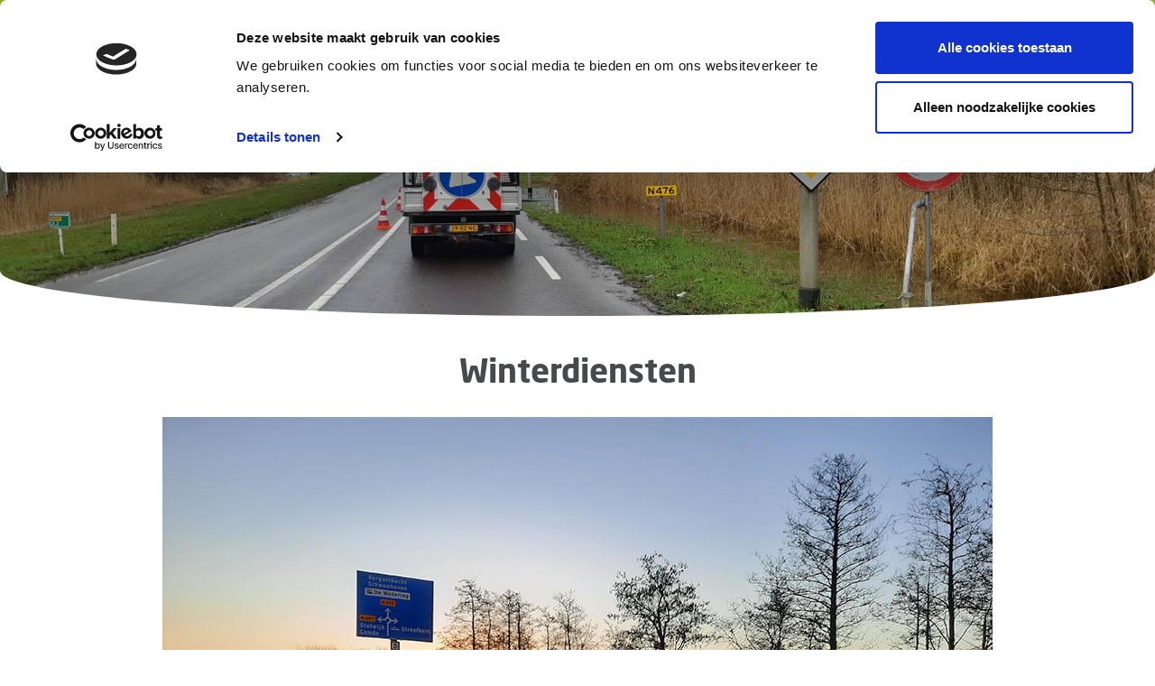

--- FILE ---
content_type: text/html; charset=utf-8
request_url: https://www.vanderwalbv.com/dienstenoverzicht/21-winterdiensten
body_size: 3564
content:
<!DOCTYPE html><html xmlns=http://www.w3.org/1999/xhtml xml:lang=nl-nl lang=nl-nl dir=ltr><head><meta name=viewport content="width=device-width, initial-scale=1, shrink-to-fit=no"/><base href=https://www.vanderwalbv.com/dienstenoverzicht/21-winterdiensten /><meta http-equiv=content-type content="text/html; charset=utf-8"/><meta name=keywords content="Verkeersregelaar, verkeersdeskundige, afzetting, onderhoudswerk, calamiteiten, openbare buitenruimte, botsabsorber, eikenprocessierups bestrijding, wegonderhoud, seizoenswerk"/><meta name=author content="Super User"/><meta name=description content="Totaal ontzorging in groenvoorziening, wegenonderhoud
en ondersteunende verkeersdiensten."/><link rel=preconnect href=https://fonts.googleapis.com crossorigin /><link rel=preconnect href=https://use.typekit.net crossorigin /><link rel=preconnect href=https://fonts.gstatic.com crossorigin /><link rel=preload href="https://fonts.googleapis.com/css?family=Roboto:300,400,700&display=swap" as=style onload="this.rel='stylesheet'"/><link rel=preload href=/media/com_jchoptimize/assets/gz/857f7e67d87fc5e3815a36538f22a2838a54f205c89133c4576e7530bb2ecdf0.css as=style onload="this.rel='stylesheet'"/><title>Winterdiensten</title><link href=/templates/mmxjt19vanderwalbv/favicon.ico rel="shortcut icon" type=image/vnd.microsoft.icon /><link rel=stylesheet href=/media/com_jchoptimize/assets/gz/857f7e67d87fc5e3815a36538f22a2837b7b1befd7be4340f7bcc6ea24de43b6.css /><link rel=stylesheet href=/media/com_jchoptimize/assets/gz/857f7e67d87fc5e3815a36538f22a2836970facad54f5334ec0f51e5298c7e93.css /><link rel=stylesheet href=/media/com_jchoptimize/assets/gz/857f7e67d87fc5e3815a36538f22a283237f4b8b73885e439c244e5e123fac17.css /><!--[if lt IE 9]>
                <script src="/media/jui/js/html5.js"></script>
        <![endif]--> </head><body><noscript><iframe src="https://www.googletagmanager.com/ns.html?id=GTM-M3KPNVC" height=0 width=0 style=display:none;visibility:hidden></iframe></noscript><div class="fixed-top2 topmenu"><div class=container><div class=row><div class="col-lg-4 col-12 text-right"> <a href=#><div class=logo><div class=custom><p><img src=/images/Algemeen/Logo%20Van%20der%20Wal%20RGB.svg alt="Logo Van der Wal RGB"/></p></div></div></a> </div><div class="col-lg-5 offset-lg-3 col-12 text-right topcontent"><div class=custom><div class="d-none d-sm-block"><p><a href=https://www.facebook.com/vanderwalbv class="btn btn-default" target=_blank rel=noopener><i class="fab fa-facebook-f"></i></a>&nbsp; <a href="https://twitter.com/vanderwalbv1?lang=nl" class="btn btn-default" target=_blank rel=noopener><i class="fab fa-twitter"></i></a>&nbsp; <a href=tel:0031624594483 class="btn btn-default"><strong>ALARMLIJN </strong> &nbsp;<i class="fas fa-phone-square-alt"></i>&nbsp; 06 24 59 44 83</a></p></div><div class="d-block d-sm-none"><p><a href=https://www.facebook.com/vanderwalbv class="btn btn-default" target=_blank rel=noopener><i class="fab fa-facebook-f"></i></a>&nbsp; <a href="https://twitter.com/vanderwalbv1?lang=nl" class="btn btn-default" target=_blank rel=noopener><i class="fab fa-twitter"></i></a>&nbsp; <a href=callto:0031624594483 class="btn btn-default"><strong><i class="fas fa-phone-square-alt"></i>&nbsp;&nbsp;ALARMLIJN</strong></a></p></div></div></div></div></div></div><nav class="navbar navbar-expand-lg fixed-top navbar-light bg-faded"><div class=container> <button class="navbar-toggler ml-auto" type=button data-toggle=collapse data-target=#navbarSupportedContent aria-controls=navbarSupportedContent aria-expanded=false aria-label="Toggle navigation"> <span class=navbar-toggler-icon></span> </button><div class="collapse navbar-collapse" id=navbarSupportedContent><ul class="menu ml-auto navbar-nav"> <li class="nav-item item-101"><a class=nav-link href=/>Home</a></li><li class="nav-item item-112 deeper parent dropdown"><a href=# class="nav-link dropdown-toggle" data-toggle=dropdown>Diensten</a><ul class="nav-child unstyled dropdown-menu"><li class="nav-item item-106"><a class=dropdown-item href=/diensten/groenvoorziening>Groenvoorziening</a></li><li class="nav-item item-113"><a class=dropdown-item href=/diensten/wegonderhoud>Wegonderhoud</a></li><li class="nav-item item-114"><a class=dropdown-item href=/diensten/verkeersmaatregelen>Verkeersmaatregelen</a></li><li class="nav-item item-115"><a class=dropdown-item href=/diensten/calamiteiten-24-7>Calamiteiten 24/7</a></li><li class="nav-item item-116"><a class=dropdown-item href=/diensten/afvalinzameling>Afvalinzameling</a></li><li class="nav-item item-117"><a class=dropdown-item href=/diensten/reiniging>Reiniging</a></li><li class="nav-item item-118"><a class=dropdown-item href=/diensten/winterdienst>Winterdienst</a></li><li class="nav-item item-119"><a class=dropdown-item href=/diensten/markering>Markering</a></li><li class="nav-item item-120"><a class=dropdown-item href=/diensten/eikenprocessierups>Eikenprocessierups</a></li><li class="nav-item item-121"><a class=dropdown-item href=/diensten/onderhoud-speelplaatsen>Onderhoud speelplaatsen</a></li></ul></li><li class="nav-item item-122"><a class=nav-link href=/verhuur>Verhuur</a></li><li class="nav-item item-123"><a class=nav-link href=/ons-werk>Ons werk</a></li><li class="nav-item item-124"><a class=nav-link href=/over-ons>Over ons</a></li><li class="nav-item item-361 deeper parent dropdown"><a href=# class="nav-link dropdown-toggle" data-toggle=dropdown>Vacatures</a><ul class="nav-child unstyled dropdown-menu"><li class="nav-item item-371"><a class=dropdown-item href=/vacatures/chauffeur-c-e-m-v>Chauffeur C-E m/v</a></li><li class="nav-item item-362"><a class=dropdown-item href=/vacatures/medewerker-groenvoorziening-m-v>Medewerker Groenvoorziening m/v</a></li><li class="nav-item item-363"><a class=dropdown-item href=/vacatures/verkeersregelaars-m-v>Verkeersregelaars m/v</a></li><li class="nav-item item-364"><a class=dropdown-item href=/vacatures/vakman-of-vrouw-verkeersmaatregelen>Vakman of -vrouw verkeersmaatregelen</a></li></ul></li><li class="nav-item item-125"><a class=nav-link href=/contact>Contact</a></li></ul></div></div></nav><div class="jumbotron jumbotron-fluid bg-primary text-white"><div id=headerimagesmall><div class=moduletable><div class=custom style="background-image: url(/images/Slides/Van-der-wal-verkeersmaateregelen-slide-09.jpg)"> </div> </div> </div> </div><section id=content><div class=container><div class=row><div class="col-lg-10 offset-lg-1"><div id=articletitel><h1> Winterdiensten </h1></div></div></div></div><div class=container><div class=row><div class="col-lg-10 offset-lg-1"><div class=item-page itemscope itemtype=https://schema.org/Article><meta itemprop=inLanguage content=nl-NL /><div class="pull-left item-image"> <img src=/images/beelden/van-der-wal-pekel-strooien-winterdienst-berkenwoude-920x690px.jpg alt="" itemprop=image class=img-fluid /> </div><div itemprop=articleBody><h2>Pekel strooien, sneeuw schuiven, 24/7 paraat</h2><p>&nbsp;</p><p>Bij kans op (nacht)vorst verzorgen wij de gladheidbestrijding op fietspaden en B-wegen. Onder andere voor de provincie Zuid-Holland staan wij dan dag en nacht paraat ter voorkoming van slippartijen en gevaarlijke verkeerssituaties door bevriezing en opgevroren wegen en fietspaden. Ook voor bedrijven, complete bedrijfsterreinen en (zorg)instellingen staan wij klaar om de gladheidsbestrijding voor onze rekening te nemen.</p><p>&nbsp;</p><hr /><p>&nbsp;</p><h2 style="text-align: left;">Werkzaamheden:</h2><ul> <li style="text-align: left;">Pekel strooien</li> <li style="text-align: left;">Sneeuw schuiven</li> <li style="text-align: left;">Eigen materieel</li> <li style="text-align: left;">24/7 beschikbaar</li> <li style="text-align: left;">Indien nodig verkeersplan maken en afzettingen t.b.v. de verkeersveiligheid</li> </ul><p>&nbsp;</p><hr /><p>&nbsp;</p><p><div id=rc_gallery_1 class="rc_gallery rc_" data-rooturl=https://www.vanderwalbv.com/ data-startheight=280 data-marginsize=15><a href=https://www.vanderwalbv.com/images/gallerij-onswerk/winterdienst/van-der-wal-gladheidsbestrijding-krimpenerwaard-920x690px.jpg rel=shadowbox[rc_gallery] data-imageTitle=Van-der-wal-gladheidsbestrijding-krimpenerwaard-920x690px><div class=rc_galleryimg_container data-thumbsexist=true id=rc_Van-der-wal-gladheidsbestrijding-krimpenerwaard-920x690px_1_1><picture><source type=image/jpeg media="(-webkit-max-resolution: 143dpi), (max-resolution: 143dpi)" data-srcset=https://www.vanderwalbv.com/images/gallerij-onswerk/winterdienst/rc_thumbs/jpg/thumb_van-der-wal-gladheidsbestrijding-krimpenerwaard-920x690px.jpg></source><source type=image/jpeg media="(-webkit-min-resolution: 144dpi), (min-resolution: 144dpi)" data-srcset=https://www.vanderwalbv.com/images/gallerij-onswerk/winterdienst/rc_thumbs/jpg-hdpi/thumb_van-der-wal-gladheidsbestrijding-krimpenerwaard-920x690px.jpg></source><source type=image/webp media="(-webkit-max-resolution: 143dpi), (max-resolution: 143dpi)" data-srcset=https://www.vanderwalbv.com/images/gallerij-onswerk/winterdienst/rc_thumbs/webp/thumb_van-der-wal-gladheidsbestrijding-krimpenerwaard-920x690px.webp></source><source type=image/webp media="(-webkit-min-resolution: 144dpi), (min-resolution: 144dpi)" data-srcset=https://www.vanderwalbv.com/images/gallerij-onswerk/winterdienst/rc_thumbs/webp-hdpi/thumb_van-der-wal-gladheidsbestrijding-krimpenerwaard-920x690px.webp></source><img class=rc_galleryimg data-src=https://www.vanderwalbv.com/images/gallerij-onswerk/winterdienst/rc_thumbs/jpg/thumb_van-der-wal-gladheidsbestrijding-krimpenerwaard-920x690px.jpg style="margin: 15px;" data-alt=Van-der-wal-gladheidsbestrijding-krimpenerwaard-920x690px alt="" data-width=920 data-height=690></picture></div></a> <a href=https://www.vanderwalbv.com/images/gallerij-onswerk/winterdienst/van-der-wal-pekel-strooien-krimpenerwaard-920x690px.jpg rel=shadowbox[rc_gallery] data-imageTitle=Van-der-wal-pekel-strooien-krimpenerwaard-920x690px><div class=rc_galleryimg_container data-thumbsexist=true id=rc_Van-der-wal-pekel-strooien-krimpenerwaard-920x690px_1_2><picture><source type=image/jpeg media="(-webkit-max-resolution: 143dpi), (max-resolution: 143dpi)" data-srcset=https://www.vanderwalbv.com/images/gallerij-onswerk/winterdienst/rc_thumbs/jpg/thumb_van-der-wal-pekel-strooien-krimpenerwaard-920x690px.jpg></source><source type=image/jpeg media="(-webkit-min-resolution: 144dpi), (min-resolution: 144dpi)" data-srcset=https://www.vanderwalbv.com/images/gallerij-onswerk/winterdienst/rc_thumbs/jpg-hdpi/thumb_van-der-wal-pekel-strooien-krimpenerwaard-920x690px.jpg></source><source type=image/webp media="(-webkit-max-resolution: 143dpi), (max-resolution: 143dpi)" data-srcset=https://www.vanderwalbv.com/images/gallerij-onswerk/winterdienst/rc_thumbs/webp/thumb_van-der-wal-pekel-strooien-krimpenerwaard-920x690px.webp></source><source type=image/webp media="(-webkit-min-resolution: 144dpi), (min-resolution: 144dpi)" data-srcset=https://www.vanderwalbv.com/images/gallerij-onswerk/winterdienst/rc_thumbs/webp-hdpi/thumb_van-der-wal-pekel-strooien-krimpenerwaard-920x690px.webp></source><img class=rc_galleryimg data-src=https://www.vanderwalbv.com/images/gallerij-onswerk/winterdienst/rc_thumbs/jpg/thumb_van-der-wal-pekel-strooien-krimpenerwaard-920x690px.jpg style="margin: 15px;" data-alt=Van-der-wal-pekel-strooien-krimpenerwaard-920x690px alt="" data-width=920 data-height=690></picture></div></a> <a href=https://www.vanderwalbv.com/images/gallerij-onswerk/winterdienst/van-der-wal-pekel-strooien-winterdienst-berkenwoude-920x690px.jpg rel=shadowbox[rc_gallery] data-imageTitle=Van-der-wal-pekel-strooien-winterdienst-berkenwoude-920x690px><div class=rc_galleryimg_container data-thumbsexist=true id=rc_Van-der-wal-pekel-strooien-winterdienst-berkenwoude-920x690px_1_3><picture><source type=image/jpeg media="(-webkit-max-resolution: 143dpi), (max-resolution: 143dpi)" data-srcset=https://www.vanderwalbv.com/images/gallerij-onswerk/winterdienst/rc_thumbs/jpg/thumb_van-der-wal-pekel-strooien-winterdienst-berkenwoude-920x690px.jpg></source><source type=image/jpeg media="(-webkit-min-resolution: 144dpi), (min-resolution: 144dpi)" data-srcset=https://www.vanderwalbv.com/images/gallerij-onswerk/winterdienst/rc_thumbs/jpg-hdpi/thumb_van-der-wal-pekel-strooien-winterdienst-berkenwoude-920x690px.jpg></source><source type=image/webp media="(-webkit-max-resolution: 143dpi), (max-resolution: 143dpi)" data-srcset=https://www.vanderwalbv.com/images/gallerij-onswerk/winterdienst/rc_thumbs/webp/thumb_van-der-wal-pekel-strooien-winterdienst-berkenwoude-920x690px.webp></source><source type=image/webp media="(-webkit-min-resolution: 144dpi), (min-resolution: 144dpi)" data-srcset=https://www.vanderwalbv.com/images/gallerij-onswerk/winterdienst/rc_thumbs/webp-hdpi/thumb_van-der-wal-pekel-strooien-winterdienst-berkenwoude-920x690px.webp></source><img class=rc_galleryimg data-src=https://www.vanderwalbv.com/images/gallerij-onswerk/winterdienst/rc_thumbs/jpg/thumb_van-der-wal-pekel-strooien-winterdienst-berkenwoude-920x690px.jpg style="margin: 15px;" data-alt=Van-der-wal-pekel-strooien-winterdienst-berkenwoude-920x690px alt="" data-width=920 data-height=690></picture></div></a> <a href=https://www.vanderwalbv.com/images/gallerij-onswerk/winterdienst/van-der-wal-verkeersdiensten-werkverkeer-920x690px.jpg rel=shadowbox[rc_gallery] data-imageTitle=Van-der-wal-verkeersdiensten-werkverkeer-920x690px><div class=rc_galleryimg_container data-thumbsexist=true id=rc_Van-der-wal-verkeersdiensten-werkverkeer-920x690px_1_4><picture><source type=image/jpeg media="(-webkit-max-resolution: 143dpi), (max-resolution: 143dpi)" data-srcset=https://www.vanderwalbv.com/images/gallerij-onswerk/winterdienst/rc_thumbs/jpg/thumb_van-der-wal-verkeersdiensten-werkverkeer-920x690px.jpg></source><source type=image/jpeg media="(-webkit-min-resolution: 144dpi), (min-resolution: 144dpi)" data-srcset=https://www.vanderwalbv.com/images/gallerij-onswerk/winterdienst/rc_thumbs/jpg-hdpi/thumb_van-der-wal-verkeersdiensten-werkverkeer-920x690px.jpg></source><source type=image/webp media="(-webkit-max-resolution: 143dpi), (max-resolution: 143dpi)" data-srcset=https://www.vanderwalbv.com/images/gallerij-onswerk/winterdienst/rc_thumbs/webp/thumb_van-der-wal-verkeersdiensten-werkverkeer-920x690px.webp></source><source type=image/webp media="(-webkit-min-resolution: 144dpi), (min-resolution: 144dpi)" data-srcset=https://www.vanderwalbv.com/images/gallerij-onswerk/winterdienst/rc_thumbs/webp-hdpi/thumb_van-der-wal-verkeersdiensten-werkverkeer-920x690px.webp></source><img class=rc_galleryimg data-src=https://www.vanderwalbv.com/images/gallerij-onswerk/winterdienst/rc_thumbs/jpg/thumb_van-der-wal-verkeersdiensten-werkverkeer-920x690px.jpg style="margin: 15px;" data-alt=Van-der-wal-verkeersdiensten-werkverkeer-920x690px alt="" data-width=920 data-height=690></picture></div></a> </div></p></div></div></div></div></div></section><section class=duurzaamopweg><div class=moduletable><div class=custom><p class=duurzaam>Samen duurzaam op weg!</p></div></div></section><div class=bottom><div class=container><div class=row><div class="col-lg-3  bottom1"><div class=moduletable><div class=custom><p><img src=/images/Algemeen/Logo%20Van%20der%20Wal%20RGB-white.svg alt="Logo Van der Wal RGB"/></p></div></div></div><div class="col-lg-2 bottom2"><div class=moduletable><h3>Adres</h3><div class=custom><p>Dorpsstraat 1<br />2825 BM Berkenwoude</p></div></div></div><div class="col-lg-2 bottom3"><div class=moduletable><h3>Contact</h3><div class=custom><p><a href=tel:0182-362008>0182 - 36 20 08</a><br /><a href=mailto:info@vanderwalbv.com>info@vanderwalbv.com</a></p></div></div></div><div class="col-lg-3 bottom4"><div class=moduletable><h3>Info</h3><div class=custom><p>KvK-nr. 24373260<br />BTW-nr. NL8159.73.779.B01</p></div></div></div><div class="col-lg-2 bottom5"><div class=moduletable><div class=custom><p><img src=/images/Algemeen/VCA.jpg alt=VCA /></p></div></div></div></div></div></div><div class=footer id=footer><div class=container><div class=copyright><div class=col-xs-12><div class=moduletable><div class=custom><p>© Van der Wal B.V. &nbsp; | &nbsp; <a href=/images/pdf/CUMELA%20voorwaarden%202013.pdf target=_blank>Algemene voorwaarden</a>&nbsp;&nbsp; | &nbsp; <a href=/cookiebeleid>Cookiebeleid</a> &nbsp; | &nbsp; <a href=/images/pdf/20200313%20Privacy%20verklaring%20Van%20der%20Wal.pdf target=_blank>Privacybeleid</a> &nbsp; | &nbsp; Website door <a href=https://www.mmx.nl target=_blank rel=noopener>MMX.nl</a></p></div></div></div></div></div></div> <script src=/media/com_jchoptimize/assets/gz/a13e79a24b87d7763ca7eb0ea95bf22162d6ed545b14a714e4e745bbd8a5d49d.js defer></script> <script src=/media/com_jchoptimize/assets/gz/a13e79a24b87d7763ca7eb0ea95bf2218d7a90fa063da96ff05eb8f9ccd11cf8.js defer></script> <script src=/media/com_jchoptimize/assets/gz/a13e79a24b87d7763ca7eb0ea95bf221182db337c67fb54a343cb479350986e6.js defer></script> <script src=/media/com_jchoptimize/assets/gz/a13e79a24b87d7763ca7eb0ea95bf221f60d57423552add5e2712780c70e47fd.js defer></script> <script id=Cookiebot src=https://consent.cookiebot.com/uc.js data-cbid=075fabf1-e0b6-45f9-ad65-5aa4459de2b2 async></script> </body> </html>

--- FILE ---
content_type: text/css;charset=UTF-8
request_url: https://www.vanderwalbv.com/media/com_jchoptimize/assets/gz/857f7e67d87fc5e3815a36538f22a2837b7b1befd7be4340f7bcc6ea24de43b6.css
body_size: 501
content:
@charset "utf-8";.rc_gallery{width:100%;margin:0;padding:0;border:0;display:flex;flex-wrap:wrap;line-height:1px;font-size:1px}.rc_gallery *{margin:0;padding:0;border:0;width:auto;height:auto;display:initial;position:initial;box-shadow:none}.rc_gallery a{margin:0;padding:0;border:0;display:inline-block;line-height:1px;font-size:1px}.rc_gallery a:hover,.rc_gallery a:active{background:transparent;line-height:1px;font-size:1px}.rc_gallery div.rc_galleryimg_container{width:auto;height:auto;padding:0;margin:0;position:relative;display:inline-block}.rc_gallery div.rc_galleryimg_container span{height:auto;padding:2px 5px;margin:0 auto;width:100%;position:absolute;left:0;bottom:0;background:transparent;text-shadow:0 0 10px #000;transition:opacity 0.3s ease;box-sizing:border-box}.rc_gallery div.rc_galleryimg_container:hover span{opacity:1}.rc_gallery img.rc_galleryimg{margin:0;padding:0;border:0;display:inline-block;line-height:1px;font-size:1px;background-image:url("https://www.vanderwalbv.com/plugins/content/rc_gallery/assets/img/image_icon.png");background-position:center;background-repeat:no-repeat}div.rc_gallery_error{width:auto;max-width:100%;text-align:center;background:#FFCDD2;border:1px solid #F44336;color:#212121;border-radius:2px;padding:10px}div.rc_gallery_error h3{color:#F44336}div.rc_gallery_error p{margin:0;padding:0}div.rc_gallery_debug_info{width:auto;max-width:100%;text-align:center;background:#f2f2f2;border:1px solid #e2e2e2;color:#212121;border-radius:2px;padding:10px;margin:10px;display:inline-block}
#shadowbox{position:fixed;margin:0;padding:0;top:0;left:0;z-index:999;text-align:left;visibility:hidden;display:none;max-height:100%;max-width:100%}#shadowbox img{border:none}#shadowbox *{outline:0}#sb-overlay{position:relative;width:100%;height:100%}#sb-wrapper{position:fixed;display:block;visibility:hidden;left:50%;top:50%}#sb-body,#sb-content,#sb-cover{position:absolute;width:100%;height:100%}#sb-body{}#sb-content{}#sb-cover{background:#f2f2f2 url("https://www.vanderwalbv.com/plugins/content/rc_gallery/shadowbox/loading.gif") center no-repeat}#sb-close,#sb-next,#sb-prev{position:absolute;display:none;background:url("https://www.vanderwalbv.com/plugins/content/rc_gallery/shadowbox/shadowbox-icons.png") no-repeat;cursor:pointer}#shadowbox.active #sb-close,#shadowbox.has-next #sb-next,#shadowbox.has-prev #sb-prev{display:block}#sb-close{top:0;right:0;width:60px;height:40px;background-position:50% 0;margin:-18px -30px 0 0}#sb-next{right:0;top:50%;width:60px;height:46px;background-position:50% -40px;margin:-20px -40px 0 0}#sb-prev{left:0;top:50%;width:60px;height:46px;background-position:50% -86px;margin:-20px 0 0 -37px}


--- FILE ---
content_type: text/css;charset=UTF-8
request_url: https://www.vanderwalbv.com/media/com_jchoptimize/assets/gz/857f7e67d87fc5e3815a36538f22a283237f4b8b73885e439c244e5e123fac17.css
body_size: 3658
content:
@charset "utf-8";.tk-neo-sans{font-family:"neo-sans",sans-serif} html{position:relative;min-height:100%}body{margin-bottom:0px;min-width:320px;font-family:'Roboto',sans-serif;font-weight:400;overflow-x:hidden;background-color:white;font-size:16px;line-height:24px}.anchor{display:block;height:115px;margin-top:-115px;visibility:hidden}#content .item-page .btn-group.pull-right{display:none}.bd-callout-info{border-left-color:#91b538!important}.bd-callout{padding:1.25rem;margin-top:1.25rem;margin-bottom:1.25rem;border:1px solid #e9ecef;border-left-color:rgb(233,236,239);border-left-width:1px;border-left-width:.25rem;border-radius:.25rem}img{width:100%}.intro{text-align:center;font-size:18px}.badge{display:inline-block;min-width:10px;padding:3px 7px;font-size:12px;font-weight:700;line-height:1;color:#fff;text-align:center;white-space:nowrap;vertical-align:middle;background-color:#91b538;border-radius:10px;margin-top:-4px}.btn-primary{font-family:'Roboto',sans-serif;font-weight:400;color:white;background-color:#91b538;border-color:#91b538}.btn-primary:hover,.btn-primary:focus,.btn-primary:active,.btn-primary.active,.open>.dropdown-toggle.btn-primary{color:white !important;background-color:black;border-color:black}.btn-primary:hover a,.btn-primary:focus a,.btn-primary:active a,.btn-primary.active a,.open>.dropdown-toggle.btn-primary a{color:white !important}.btn-default{font-family:'Roboto',sans-serif;font-weight:400;color:#c7c9c9;background-color:#464a4a;border-color:#464a4a}.btn-default:hover,.btn-default:focus,.btn-default:active,.btn-default.active,.open>.dropdown-toggle.btn-default{color:white !important;background-color:black;border-color:black}.btn-default:hover a,.btn-default:focus a,.btn-default:active a,.btn-default.active a,.open>.dropdown-toggle.btn-default a{color:white !important}.btn-reset{font-family:'Roboto',sans-serif;font-weight:400;color:#c7c9c9 !important;background-color:#464a4a !important;border-color:#464a4a !important}.btn-reset:hover,.btn-reset:focus,.btn-reset:active,.btn-reset.active,.open>.dropdown-toggle.btn-reset{color:white !important;background-color:black !important;border-color:black !important}.btn-reset:hover a,.btn-reset:focus a,.btn-reset:active a,.btn-reset.active a,.open>.dropdown-toggle.btn-reset a{color:white !important}.btn-success{font-family:'Roboto',sans-serif;font-weight:400;color:white;background-color:#91b538;border-color:#91b538}.btn-success:hover,.btn-success:focus,.btn-success:active,.btn-success.active,.open>.dropdown-toggle.btn-success{color:white !important;background-color:black;border-color:black}.btn-success:hover a,.btn-success:focus a,.btn-success:active a,.btn-success.active a,.open>.dropdown-toggle.btn-success a{color:white !important}.btn-info{font-family:neo-sans,sans-serif;color:#c7c9c9;background-color:#464a4a;border-color:#464a4a}.btn-info:hover,.btn-info:focus,.btn-info:active,.btn-info.active,.open>.dropdown-toggle.btn-info{color:white !important;background-color:black;border-color:black}.btn-info:hover a,.btn-info:focus a,.btn-info:active a,.btn-info.active a,.open>.dropdown-toggle.btn-info a{color:white !important}a{color:#91b538;text-decoration:none}a:hover{color:black}.lead{font-size:22px;line-height:32px;font-weight:500}h1{font-family:neo-sans,sans-serif;font-weight:700;font-style:normal;font-size:36px;line-height:42px;color:#464a4a;text-align:center}#articletitel{margin-bottom:30px}h2{font-family:neo-sans,sans-serif;font-weight:700;font-style:normal;font-size:30px;color:#464a4a}h3{font-family:neo-sans,sans-serif;font-weight:700;font-style:normal;font-size:18px;margin-top:0px;color:black}h4{font-family:neo-sans,sans-serif;font-weight:700;font-style:normal;font-size:14px;color:#464a4a}h4 a{color:#464a4a}blockquote{padding-bottom:30px;padding-top:10px;padding-left:20px;padding-right:20px;margin:0 0 20px;font-size:17.5px;border-left:5px solid #91b538}.fixed-top2{position:fixed;top:0;right:0;left:0;z-index:1031}.logo{position:fixed;z-index:9999;text-align:center;transition:none;margin-top:45px;width:230px}.logo img{width:230px}.logo:hover{text-align:center;transition:none}.logo p{margin-bottom:0px}.topcontent{margin-top:6px}.topmenu{background-color:#91b538;height:55px}.topmenu p{margin-top:2px;margin-bottom:0px;font-size:16px !important;text-transform:none}.topmenu a:hover{text-decoration:none;color:#000}.navbar{margin-top:55px;background-color:#c7c9c9;border-color:transparent !important;box-shadow:0 4px 8px -4px #666}a.nav-link{font-family:'Roboto',sans-serif;font-weight:400}a.active.nav-link{font-family:'Roboto',sans-serif;font-weight:400;color:white !important}a.nav-link:hover{font-family:'Roboto',sans-serif;font-weight:400;color:white !important}li.nav-item{padding:3px 10px 2px 10px}li.nav-item.current.active{background-color:#91b538}li.nav-item:hover{background-color:#91b538}.dropdown-item:focus,.dropdown-item:hover{color:#464a4a;text-decoration:none;background-color:transparent !important}.dropdown-item.active,.dropdown-item:active{color:#fff;text-decoration:none;background-color:transparent !important}.dropdown-menu{border-radius:0px;border:1px solid #c7c9c9;margin-top:0px}.dropdown-menu li.nav-item:hover{background-color:#ededed}.dropdown-menu li.nav-item ::before{font-family:"Font Awesome 5 Pro";font-weight:400;content:"\f054";font-size:12px;margin-left:-1.3em;margin-right:1.3em;width:1.3em}.jumbotron{padding:0px !important;background-color:transparent !important}#headerslider{margin-top:100px}#headerslider div#n2-ss-2 .n2-ss-slider-3{border-bottom-left-radius:50% 20%;border-bottom-right-radius:50% 20%}#headerimage{margin-top:100px}#headerimage .moduletable .custom{height:250px;background-size:cover;background-repeat:no-repeat;background-position:center center;border-bottom-left-radius:50% 20%;border-bottom-right-radius:50% 20%}#headerimagesmall{margin-top:100px}#headerimagesmall .moduletable .custom{height:125px;background-size:cover;background-repeat:no-repeat;background-position:center center;border-bottom-left-radius:50% 20%;border-bottom-right-radius:50% 20%}.theme_elegant .mix{box-shadow:0 0 4px rgba(0,0,0,0.1);border-radius:0;overflow:hidden;background:#ededed !important}li.mix{background-color:#ededed;border:1px solid #c7c9c9}.mix-introtext{margin-bottom:0px !important;min-height:40px}.regridart .mix img{width:100%;max-width:100%;display:block;margin:0 !important;padding-left:10px;padding-right:10px}.mix-introtext{font-weight:300;color:#555;line-height:1.4;margin:0 0 8px}.mix-introtext p{margin-bottom:0px}.button-mix{margin-left:10px;margin-top:10px;margin-bottom:10px}.aankondiging{background-color:#c7c9c9;padding-top:20px;padding-right:20px;padding-bottom:5px;padding-left:20px;text-align:center}.aankondiging h2{color:black;font-weight:600;text-transform:none !important;font-size:18px}.aankondiging p{font-size:22px}#content{margin-top:40px;padding-bottom:40px;text-align:center}#content .pull-left.item-image{margin-bottom:30px}#streamer,#streamer2{background-color:#c7c9c9;margin-top:40px;margin-bottom:40px}#streamer .streamer,#streamer .streamer2,#streamer2 .streamer,#streamer2 .streamer2{color:#464a4a;text-align:center;padding-top:30px;padding-bottom:30px;font-size:18px;line-height:26px;font-weight:400}#streamer .streamer h2,#streamer .streamer2 h2,#streamer2 .streamer h2,#streamer2 .streamer2 h2{font-family:'Roboto',sans-serif;color:#464a4a;font-size:28px;text-align:center;font-weight:400}#streamer .topmargin,#streamer2 .topmargin{margin-top:20px}#dienstenblock,#werkzaamhedenblock{background-color:#d3e1af;font-size:14px;padding-top:40px;padding-bottom:40px}#dienstenblock .moduletable h2,#werkzaamhedenblock .moduletable h2{text-align:center;margin-bottom:40px}#dienstenblock .moduletable ul,#werkzaamhedenblock .moduletable ul{list-style:none;margin-left:-21px}#dienstenblock .moduletable ul li::before,#werkzaamhedenblock .moduletable ul li::before{font-family:"Font Awesome 5 Pro";font-weight:400;content:"\f061";color:#91b538;font-size:12px;margin-left:-20px;margin-right:10px;width:1.3em}section.projecten{padding-top:80px}section.projecten h2{font-family:neo-sans,sans-serif;font-weight:700;font-style:normal;font-size:28px;color:#464a4a}section.projecten h3{text-align:center;font-family:neo-sans,sans-serif;font-weight:700;font-style:normal;font-size:30px;color:#464a4a;margin-bottom:40px}section.projecten .extracontent{padding-top:0px !important;padding-bottom:40px;margin-bottom:0px !important}section.projecten .moduletable.customprojects{margin-top:-80px}section.projecten .mix-controls.justify{display:inline-block;vertical-align:top;text-align:left;background-color:#ededed;width:100%;padding:20px 20px 0px 20px}section.projecten .mix_category_buttons{text-align:left}section.projecten .mix-filters{display:inline-block;vertical-align:top;text-align:left;margin-top:10px}section.projecten .mix-controls .button,section.projecten .inner-mix .button{background:none repeat scroll 0 0 #91b538 !important;border-radius:3px;color:white;cursor:pointer;display:inline-block;height:31px;line-height:30px !important;margin:0 4px 5px 0 !important;padding:0 8px !important;text-transform:none;border:0;box-shadow:none;text-shadow:none;font-size:14px !important}section.projecten .mix-filters .drop_down.expanded .label{border-radius:3px 3px 0 0;background:#91b538;border-color:#91b538}section.projecten .drop_down .label:hover div{color:#91b538}section.projecten .mix-filters .drop_down.expanded ul{border-top-color:#91b538;box-shadow:0 2px 2px rgba(0,0,0,0.1)}section.projecten .drop_down .label:hover i.fa{color:#91b538}section.projecten .drop_down li.active{color:#91b538}.extracontent{padding-top:40px;padding-bottom:40px;margin-bottom:40px}.row .extracontent .vdwlessmargin{margin-top:-45px !important;padding-top:-45px !important;border-top:0px solid #c7c9c9 !important;border-bottom:0px solid #c7c9c9 !important}.extracontent2{padding-top:40px;padding-bottom:40px}.fa-ul{font-size:18px;line-height:30px}.fa-li{left:-2em;position:absolute;text-align:center;width:2em;line-height:inherit;color:#91b538}.row.gmap{margin-bottom:-30px;margin-top:45px}.articlelist{padding-top:40px;padding-bottom:40px}.articlelistlast{padding-top:40px}h3.moduletitle{text-align:center;font-family:neo-sans,sans-serif;font-weight:700;font-style:normal;font-size:30px;color:#464a4a;margin-bottom:40px}section.zeilen .moduletable .custom{background-image:url("https://www.vanderwalbv.com/templates/mmxjt19vanderwalbv/images/als-je-de-wind-in-de-zeilen-hebt.svg");height:400px;background-size:cover;background-repeat:no-repeat;background-position:top center;border-bottom:3px solid white}.duurzaamopweg{background-color:#c7c9c9;padding-top:23px;padding-bottom:17px;text-align:center}.duurzaamopweg .duurzaam{text-align:center !important;font-family:neo-sans,sans-serif;font-weight:700;font-style:normal;font-size:40px;color:white}.bottom{background-color:#464a4a;color:white;padding-bottom:40px;padding-top:40px;margin-bottom:-10px}.bottom h3{color:white;font-family:'Roboto',sans-serif;text-transform:uppercase;font-weight:700}.bottom .moduletable p{font-size:14px;margin-bottom:0px}.footer{background-color:black;height:50px;color:black}.footer a{color:#91b538}.copyright{text-align:center;font-size:12px;color:white}.copyright a{color:white}.copyright p{margin-top:10px;padding-top:12px}p.box{background-color:#d3e1af;padding:20px;width:70%}.row.contact strong{font-size:18px;color:#464a4a}#Onderwerp{height:48px;color:#6c757d !important;padding:2px 12px}#Onderwerp option:hover{background-color:#91b538}.form-control{display:block;width:100%;height:34px;padding:24px 12px;font-size:14px;line-height:1.42857143;color:black !important;background-color:#ededed !important;background-image:none;border:0px solid #c7c9c9 !important;border-radius:0px !important;-webkit-box-shadow:inset 0 1px 1px rgba(0,0,0,0.075);box-shadow:inset 0 1px 1px rgba(0,0,0,0.075);-webkit-transition:border-color ease-in-out .15s,-webkit-box-shadow ease-in-out .15s;-o-transition:border-color ease-in-out .15s,box-shadow ease-in-out .15s;transition:border-color ease-in-out .15s,box-shadow ease-in-out .15s}.form-control:focus{color:#464a4a;background-color:#fff;border-color:#91b538;outline:0;box-shadow:0 0 0 0.2rem rgba(145,181,56,0.25)}p.vdwform{font-family:'Roboto',sans-serif;font-style:normal;font-weight:400;font-size:20px;color:black;text-transform:uppercase}p.vdwform2{font-family:'Roboto',sans-serif;font-style:normal;font-weight:400;font-size:20px;color:black;text-transform:uppercase;margin-top:30px;border-top:1px solid #91b538;padding-top:30px}p.vdwform3{font-family:'Roboto',sans-serif;font-style:normal;font-weight:400;font-size:20px;color:black;text-transform:uppercase;margin-top:17px;margin-bottom:23px;border-top:1px solid #91b538;padding-top:30px}label{display:inline-block;max-width:100%;margin-bottom:5px;font-weight:400}label.control-label.formControlLabel{display:none}.xdsoft_datetimepicker .xdsoft_calendar td.xdsoft_today{color:#91b538 !important}.xdsoft_datetimepicker .xdsoft_calendar td:hover,.xdsoft_datetimepicker .xdsoft_timepicker .xdsoft_time_box>div>div:hover{color:#fff !important;background:#91b538 !important;box-shadow:none !important}.xdsoft_datetimepicker .xdsoft_calendar td.xdsoft_default,.xdsoft_datetimepicker .xdsoft_calendar td.xdsoft_current,.xdsoft_datetimepicker .xdsoft_timepicker .xdsoft_time_box>div>div.xdsoft_current{background:#91b538 !important;box-shadow:#831c20 0 1px 3px 0 inset;color:#fff;font-weight:700}button#Verzenden{display:inline-block;padding:8px 14px;margin-bottom:0;font-size:16px;font-weight:400;line-height:1.42857143;text-align:center;white-space:nowrap;vertical-align:middle;-ms-touch-action:manipulation;touch-action:manipulation;cursor:pointer;-webkit-user-select:none;-moz-user-select:none;-ms-user-select:none;user-select:none;background-image:none;border:1px solid transparent}button#Verzenden:before{font-family:FontAwesome;font-size:14px;content:"\f054";display:inline-block;width:1.3em;font-weight:400;margin-left:-5px}@media (min-width:576px){#headerimage .moduletable .custom{height:250px}#headerimagesmall .moduletable .custom{height:125px}p.box{width:100%}}@media (min-width:768px){.topblocks{margin-bottom:120px}.topblocks-inner{margin-top:-100px;position:absolute;margin-left:auto;margin-right:auto;left:0;right:0}.topblock .moduletable{}.topblock .moduletable .vdwicon{margin-left:0px;margin-right:0px;padding-right:60px;padding-left:60px;height:50px}.topblock .moduletable .vdwictxt{margin-left:0px;margin-right:0px;padding-right:0px;padding-left:0px}.topblock .moduletable .wegen{margin-top:0px;padding-right:55px;padding-left:55px;height:50px}.topblock .moduletable .flip-card{background-color:transparent;width:100%;height:140px;perspective:1000px;margin-bottom:15px}.topblock .moduletable .flip-card-inner{position:relative;width:100%;height:100%;text-align:center;transition:transform 0.8s;transform-style:preserve-3d}.topblock .moduletable .flip-card:hover .flip-card-inner{transform:rotateY(180deg)}.topblock .moduletable .flip-card-front,.topblock .moduletable .flip-card-back{position:absolute;width:100%;height:100%;backface-visibility:hidden;padding-top:15px;padding-right:10px;padding-left:10px;border-radius:50%;box-shadow:0 4px 8px 0 rgba(0,0,0,0.2),0 6px 20px 0 rgba(0,0,0,0.19)}.topblock .moduletable .flip-card-front{background-color:#91b538;color:black}.topblock .moduletable .flip-card-front .fa,.topblock .moduletable .flip-card-front .fas,.topblock .moduletable .flip-card-front .fal,.topblock .moduletable .flip-card-front .fad{font-size:70px;color:white !important}.topblock .moduletable .flip-card-front h1{font-size:20px;color:#464a4a !important;text-transform:uppercase;margin-top:10px;margin-bottom:-8px;line-height:24px;text-align:center}.topblock .moduletable .flip-card-front h1.light{font-weight:300;font-size:14px;line-height:18px;text-align:center}.topblock .moduletable .flip-card-back{background-color:#464a4a;color:#c7c9c9;transform:rotateY(180deg)}.topblock .moduletable .flip-card-back p{font-size:14px;line-height:14px;margin-bottom:0px}.topblock .moduletable .flip-card-back h3{color:#c7c9c9;font-size:16px;line-height:16px}.topblock .moduletable .flip-card-back .btn-success{font-size:13px;margin-top:4px;padding-right:6px;padding-left:6px;padding-top:1px;padding-bottom:1px}.lead{margin-top:30px}}@media (min-width:992px){.navbar{height:45px}.logo{position:fixed;z-index:9999;background-color:white;padding:20px;text-align:center;transition:none;margin-top:-5px;box-shadow:0px 0px 10px #666;border-bottom-left-radius:20px;border-bottom-right-radius:20px;width:320px}.logo img{width:280px}.logo:hover{background-color:#ededed !important;text-align:center;transition:none}.logo p{margin-bottom:0px}#headerimage .moduletable .custom{height:500px}#headerimagesmall .moduletable .custom{height:250px}.topblocks{margin-bottom:120px}.topblocks-inner{margin-top:-100px;position:absolute;margin-left:auto;margin-right:auto;left:0;right:0}.topblock .moduletable{}.topblock .moduletable .vdwicon{margin-left:0px;margin-right:0px;padding-right:0px;padding-left:40px}.topblock .moduletable .vdwictxt{margin-left:0px;margin-right:0px;padding-right:0px;padding-left:10px}.topblock .moduletable .wegen{margin-top:10px;padding-left:30px;padding-right:0px;height:auto}.topblock .moduletable .flip-card{background-color:transparent;width:100%;height:140px;perspective:1000px;margin-bottom:30px}.topblock .moduletable .flip-card-inner{position:relative;width:100%;height:100%;text-align:center;transition:transform 0.8s;transform-style:preserve-3d}.topblock .moduletable .flip-card:hover .flip-card-inner{transform:rotateY(180deg)}.topblock .moduletable .flip-card-front,.topblock .moduletable .flip-card-back{position:absolute;width:100%;height:100%;backface-visibility:hidden;padding-top:30px;padding-right:10px;padding-left:10px;border-radius:50%;box-shadow:0 4px 8px 0 rgba(0,0,0,0.2),0 6px 20px 0 rgba(0,0,0,0.19)}.topblock .moduletable .flip-card-front{background-color:#91b538;color:black}.topblock .moduletable .flip-card-front .fa,.topblock .moduletable .flip-card-front .fas,.topblock .moduletable .flip-card-front .fal,.topblock .moduletable .flip-card-front .fad{font-size:70px;color:white !important}.topblock .moduletable .flip-card-front h1{font-size:24px;color:#464a4a !important;text-transform:uppercase;margin-top:10px;margin-bottom:-8px;text-align:left;line-height:24px}.topblock .moduletable .flip-card-front h1.light{font-weight:300;text-align:left;font-size:18px;line-height:18px}.topblock .moduletable .flip-card-back{background-color:#464a4a;color:#c7c9c9;transform:rotateY(180deg)}.topblock .moduletable .flip-card-back p{font-size:12px;line-height:14px;margin-bottom:0px}.topblock .moduletable .flip-card-back h3{color:#c7c9c9;font-size:16px;line-height:16px}.topblock .moduletable .flip-card-back .btn-success{padding:.375rem .75rem;font-size:1rem;line-height:1.5;margin-top:15px}.lead{margin-top:0px}}@media (min-width:1200px){#headerimage .moduletable .custom{height:500px}#headerimagesmall .moduletable .custom{height:250px}.navbar{height:45px}.logo{position:fixed;z-index:9999;background-color:white;padding:20px;text-align:center;transition:none;margin-top:-5px;box-shadow:0px 0px 10px #666;border-bottom-left-radius:20px;border-bottom-right-radius:20px;width:320px}.logo img{width:280px}.logo:hover{background-color:#ededed !important;text-align:center;transition:none}.logo p{margin-bottom:0px}.topblocks-inner{width:1170px}}


--- FILE ---
content_type: image/svg+xml
request_url: https://www.vanderwalbv.com/images/Algemeen/Logo%20Van%20der%20Wal%20RGB.svg
body_size: 8839
content:
<?xml version="1.0" encoding="utf-8"?>
<!-- Generator: Adobe Illustrator 24.0.0, SVG Export Plug-In . SVG Version: 6.00 Build 0)  -->
<svg version="1.1" id="Laag_2" xmlns="http://www.w3.org/2000/svg" xmlns:xlink="http://www.w3.org/1999/xlink" x="0px" y="0px"
	 viewBox="0 0 439.9 142.2" style="enable-background:new 0 0 439.9 142.2;" xml:space="preserve">
<style type="text/css">
	.st0{fill:#6DA13C;}
	.st1{fill:#92B438;}
</style>
<g>
	<g>
		<g>
			<g>
				<g>
					<path class="st0" d="M393,29.1l0.2,0l0.8-0.2c0.7-0.9,2.6-1.2,5.1-1.7c-0.1-0.2-0.3-0.3,0.5-0.7c4-0.6,1.9-0.5,4.7-1.6
						c-0.9,0.2-1.9,0.5-2.4,0.5l5.4-1.6c-0.8-0.2-1.6-0.4-0.7-1c-0.7-0.6,0.8-2,1.3-2.9c-1,0.2-1.8,0.2-2.2,0.2
						c0-0.4,0.9-0.7,2.1-1.1c-0.1-0.1-0.2-0.1-0.4-0.1c0.2,0,0.3,0.1,0.4,0.1c0.7-0.2,1.6-0.4,2.4-0.6c-0.5,0-0.9,0-0.7-0.2
						l-3.3,0.8c-0.1,0,0-0.1,0.1-0.2l-0.8,0.4l0.7,0c0.3,0.1-0.2,0.3-0.6,0.5c-0.9,0.3-1.1,0.2-1.6,0.2l-1.7,0.8
						c-0.5,0.7,4.7-0.8,2,0.4l-0.9,0.1c-1.3,0.5-3,0.9-3.8,1.5c-1.5-0.4-3.5,1.5-4,0.6c-5.1,0.9-11.4,3.4-16.6,4
						c-0.7,0.9-0.3,2.1-2.2,3.5c-0.5,0-1.1,0.1-1-0.1l-1.4,0.8c0.9-0.3,1.9-0.6,2.4-0.5c-2.3,1,1.2,0.2,1.1,0.6l-3.1,1.3l0.4,0
						c5.8-1.5,11.7-2.7,17.6-3.9L393,29.1z"/>
					<path class="st0" d="M293.1,56.2l0.4,0.6c-1.4,0.9-2.8,1.7-4.2,2.6c-0.7,0.4-1.4,0.9-2.1,1.3c-0.7,0.5-1.4,0.9-2.1,1.4
						c-2.8,1.9-5.7,3.8-8.7,5.8c-2.9,2.1-5.8,4.2-8.7,6.3c-0.7,0.5-1.5,1.1-2.2,1.6c-0.7,0.6-1.4,1.1-2.2,1.7
						c-1.5,1.1-2.9,2.3-4.4,3.4c-11.7,9.3-23.5,19.8-34.5,31.5c-2.7,2.8-5.4,5.5-8.3,7.9c-2.9,2.4-6,4.6-9.2,6.1
						c-3.2,1.5-6.5,2.4-9.5,2.1c-3-0.2-5.9-1.6-8.5-3.8c-2.6-2.2-5-5.1-7.2-8.2c-2.2-3.1-4.2-6.5-6.1-10c-2-3.5-3.9-7-5.9-10.6
						c-2.1-3.6-4.3-7.2-7.4-10.7c1.1-0.2,2.2-0.3,3.3-0.4c-0.9-0.9-1.9-1.9-3-2.9l-0.2-0.2l-0.3-0.2l-0.5-0.4
						c-0.4-0.3-0.7-0.6-1.1-0.8c-0.8-0.5-1.5-1-2.3-1.4c-3.2-1.7-6.9-2.3-10.3-1.5c-0.9,0.2-1.7,0.4-2.5,0.8
						c-0.8,0.3-1.6,0.7-2.4,1.2c-0.8,0.4-1.5,1-2.2,1.5c-0.7,0.5-1.2,1.1-1.8,1.6c-1,1-1.9,2-2.7,3c-0.4,0.5-0.8,1-1.1,1.4l-1,1.3
						c-5.4,7.2-10.7,14.2-15.6,20.4c1.6-1.3,3.1-2.6,4.7-4c-1.4,2.6-4.4,6.6-8.3,10.5c-3.8,3.9-8.5,7.5-12.8,8.9l0.5-1
						c2.7-1.3,3.8-2.2,4.3-2.5c0.4-0.4,0.1-0.2-0.4-0.1c-1.1,0.3-2.9,0.9-1.4-1.2c0.5-0.4,1-0.9,1.5-1.4c-0.4,0.1-0.8,0.2-1.1,0.3
						l-1.5,1.3c0-0.5-0.4-0.9,1-1.9c-0.7,0.4-1.5,0.8-2.2,1.1c-1.4,0.2-2.4,0-3.1-0.2c-0.7-0.3-1.2-0.6-1.5-1
						c-0.6-0.9-0.7-1.8-0.8-3c-0.3,0.2-0.1,0.8-0.3,1.3c-0.2,0.5-0.8,1-2.1,0.5c0.2-0.2,0.3-0.5,0.4-0.7c-0.9,0.3-2.1,0.4-3.7-0.1
						c-0.4-0.6-0.9-1.4-1.3-2c-0.5-0.2-0.9-0.4-1.3-0.6c-0.4-0.2-0.8-0.5-1.2-0.7c-0.7-0.5-1.4-1.2-2.1-2.1c-0.5,0.2-1,0.3-1.6,0.4
						c-0.4-0.5-0.9-1.1-1.3-1.6c-0.4-0.6-0.9-1.1-1.3-1.7c-0.9-1.2-1.9-2.5-2.9-3.7c-2.1-2.7-4.2-5.4-6.4-8.1
						c-4.3-5.4-8.6-10.9-11.9-16.2c-2.8-1.3-5.2-7.8-10.3-12.7l0.5,3.3C53,77.5,64.4,90.9,71,101.1l-1,0.1c-1.7-1.9-3.4-2.9-4.9-5.7
						l-1.7,0.2c-0.5,3.7,3,7.9,6.8,11.7c1.9,1.9,3.9,3.7,5.7,5.2c1.7,1.5,3.1,2.7,3.7,3.6c1.3,1.9,1.6,2.7,1.3,2.9
						c-0.3,0.2-1.2-0.2-2.2-0.8c-1-0.6-2-1.4-2.6-1.8c-0.6-0.4-0.7-0.5,0.1,0.4c-2.1-1.7-2.9-2-3-1.4c-0.1,0.3,0.1,0.8,0.4,1.5
						c0.3,0.7,0.7,1.5,1.3,2.5c1.1,1.9,2.7,4.2,4.5,6.2c0.8,1,1.8,1.9,2.6,2.8c0.9,0.8,1.6,1.5,2.2,2.1c1.7,1.3,3.9,2.7,6.8,3.6
						c2.9,0.9,6.5,1.1,9.8,0.5c3.4-0.5,6.5-1.7,9.3-3.2c2.8-1.5,5.2-3.2,7.6-5c4.5-3.6,8.5-7.5,12-11.3c3.5-3.7,6.6-7.3,9.4-10.3
						c1.9-2.8,4-5.6,6.2-8.5l0.8-1l0.6-0.8c0.2-0.3,0.4-0.5,0.6-0.7l0.3-0.3c0.1-0.1,0.2-0.2,0.3-0.3l0.4-0.4l0.3-0.2
						c0.2-0.1,0.4-0.3,0.6-0.4c0.5-0.2,1-0.2,1.5,0c0.2,0.1,0.5,0.2,0.7,0.4c0.1,0.1,0.2,0.2,0.3,0.2l0.1,0.1l0,0l0.1,0.1l0.2,0.2
						c0.8,0.9,1.8,2.1,2.7,3.4c0.9,1.3,1.8,2.9,2.7,4.4c3.5,6.3,6.6,13.4,10.6,20.1c2,3.4,4.2,6.7,6.9,9.8c2.7,3.1,5.9,6,9.8,8.1
						c1.9,1,4.1,2,6.6,2.5c2.5,0.5,5.2,0.7,7.8,0.4c2.6-0.3,5.1-1,7.4-2c2.2-0.9,4.3-2.1,6.1-3.3c7.3-4.8,12-9.9,16.6-11.1
						c1.5-1.4,2.9-2.7,4.3-4.1l3.9-3.8l3.9-3.7c1.3-1.2,2.5-2.5,3.9-3.6l0.3,0.9c1.9-1.8,3.8-3.6,5.7-5.4c0.9-0.9,1.9-1.9,2.8-2.8
						c1-0.9,2-1.8,3-2.7c2-1.8,3.9-3.6,5.9-5.5c2-1.8,4.1-3.5,6.1-5.3c4-3.6,8.3-6.8,12.4-10.1c2-1.7,4.2-3.1,6.2-4.6
						c2.1-1.5,4.1-2.9,6.1-4.3c3.6-2.2,5.8-4.1,7.5-5.5c0.9-0.7,1.7-1.2,2.6-1.6c0.9-0.3,1.8-0.5,3-0.4c2-0.8,3.9-1.7,5.9-2.7
						c1-0.5,2-1,3-1.5c1-0.5,2-1,3-1.5c4.1-2,8.1-4.3,12.2-6.3c2.1-1.1,4.1-2.1,6.2-3.2c2-1,4.1-2,6.2-3c2-1,4.1-1.9,6.1-2.8
						c2-0.8,4-1.6,6-2.4c-0.3-0.7,1.6-2.2-1.4-1.6c-1.9,1-4,1.7-6.1,2.4c-2,0.7-4,1.3-5.8,1.6c-3.6,0.7-6.3,0.8-6.9-0.1
						c1-0.4,2.1-0.7,3.1-1l-3,0.3l-3,0.4l-3.2,2.1c-1.1-0.1-1.6-0.3-1.8-0.5c-1.5,0.5-3.1,0.9-4.6,1.2c-1.5,0.4-3,0.7-4.5,1.1
						c-3,0.7-6.2,1.3-9.5,2.2c-2,1.4-4.2,2.7-6.7,4c-1.3,0.7-2.7,1.3-4.2,2C296.4,54.8,294.8,55.5,293.1,56.2z"/>
				</g>
			</g>
		</g>
	</g>
	<g>
		<g>
			<g>
				<g>
					<path class="st1" d="M34.3,71.2c-0.7-0.8-1.3-1.7-1.3-1.7c-0.1,0-0.1,0.1-0.2,0.2C33.3,70.2,33.8,70.7,34.3,71.2z"/>
					<path class="st1" d="M37.7,71c-0.1-0.2-0.3-0.3-0.4-0.5c0,0.1,0,0.1-0.1,0.2C37.4,70.8,37.6,70.9,37.7,71z"/>
					<path class="st1" d="M32.8,69.7c-0.6,0.7-0.7,1.9-2,1.6c-0.7-0.9-2.1-2.7-2.9-3.7c-1.1-0.6-0.7,0.6-1.1,0.9
						c-0.7-0.9-1.4-1.8-1.6-1.7c-1-0.2-0.5,1,0.8,2.9C31.1,72,39.7,81.4,32.8,69.7z"/>
					<path class="st1" d="M40,75.8c-1.3-1.6-2.5-3.2-3.8-4.8c-0.8-0.2-1.8-0.5-1.8,0.3C36.7,73.5,38.2,74.8,40,75.8z"/>
					<path class="st1" d="M424.4,11.1c0-0.1,0-0.2,1.1-0.3C425.1,10.9,424.7,11,424.4,11.1c0,0.1,0.1,0.3-0.4,0.5
						c3.8-1.3,8.4-2.6,12.8-3.8c0.5-0.4,1-0.8,1.5-1.1c-11,2.8-22,5.6-30.6,9.3c1.6-0.4,3-0.9,4.4-1.3c1.4-0.4,2.7-0.8,4-1.2
						C418.7,12.8,421.3,12,424.4,11.1z"/>
					<path class="st1" d="M438.8,5.2c0.4-0.1,0.7-0.2,1.1-0.3C438.9,4.9,438.8,5,438.8,5.2z"/>
					<path class="st1" d="M260.5,93.1c-2.5,2.4-4.7,4.7-6.8,7.1c-1.1,1.1-2,2.4-3,3.6c-0.9,1.2-1.9,2.4-2.8,3.6
						c1.1-1.2,2.2-2.4,3.3-3.6l1.6-1.8l1.7-1.7c2.3-2.3,4.5-4.5,6.7-6.6c2.1-2.2,4.4-4.1,6.5-6.1c2.1-1.9,4-3.8,5.8-5.5
						c-2.2,1.8-4.4,3.6-6.6,5.5C264.9,89.4,262.6,91.1,260.5,93.1z"/>
					<path class="st1" d="M224.3,131.6c4.8-2.5,8.5-5.4,11.6-8.3c3.1-2.9,5.6-5.8,7.9-8.8c-5.1,5.5-10.6,10.9-17.6,15.5
						C225.6,130.6,224.9,131.1,224.3,131.6z"/>
					<path class="st1" d="M232.8,124c1.8-1.4,3.3-2.8,4.8-4.3c1.4-1.5,2.8-2.9,4-4.3c0.6-0.7,1.2-1.4,1.8-2.2c0.5-0.7,1-1.3,1.6-1.9
						c1-1.3,2-2.6,3-3.9c-1.2,1.4-2.4,2.7-3.6,4c-0.6,0.7-1.2,1.4-1.8,2.1c-0.6,0.7-1.3,1.5-1.9,2.2
						C238.1,118.6,235.5,121.4,232.8,124z"/>
					<path class="st1" d="M351.9,18c4.8-2.5,7.7-3.9,9.5-4.6c0.7-0.6,1.5-1.4,2.8-2.3c-0.3,0.1-0.6,0.2-0.9,0.3
						c-2.5,1.2-5.1,2.3-7.7,3.5c-1.3,0.6-2.6,1.2-3.9,1.7c-1.3,0.6-2.6,1.2-3.9,1.9c-2.1,1.2-4,2.3-5.6,3.4
						C345.5,20.5,348.7,19.3,351.9,18z"/>
					<path class="st1" d="M361.4,13.3C355.8,18.4,368.1,10.5,361.4,13.3L361.4,13.3z"/>
					<path class="st1" d="M335.3,40c-0.2,0.1-0.5,0.2-0.7,0.3c-0.7,0.4-1.4,0.7-2,1.1C333.4,40.9,334.3,40.4,335.3,40z"/>
					<path class="st1" d="M275.8,66.8l2.8-2.1c0.9-0.7,1.9-1.4,2.8-2.1c1.9-1.4,3.7-2.7,5.6-4.1c-7.8,5.4-15.3,11.3-21.1,16.7
						c0.9-0.7,2-1.3,2.9-2C270.3,71.4,272.9,68.9,275.8,66.8z"/>
					<path class="st1" d="M368,24.3c-5.8,2.5-11.6,4.9-17.2,7.7c-2.8,1.4-5.6,2.6-8.3,4.1c-2.7,1.4-5.4,2.9-8,4.3
						c-2.8,1.2-5.5,2.6-8.1,4c-2.7,1.4-5.3,2.7-8,4.1c-2.6,1.5-5.1,2.9-7.7,4.4c-1.3,0.7-2.5,1.5-3.8,2.2c-1.2,0.8-2.4,1.6-3.6,2.4
						c-2.4,1.6-4.8,3.2-7.1,4.7c-1.2,0.8-2.3,1.6-3.4,2.5c-1.1,0.8-2.2,1.7-3.3,2.5c-2.2,1.7-4.4,3.3-6.4,5c-2,1.8-4,3.5-6,5.2
						c-6.9,6.1-16.2,14.5-25,23.5c-2.1,2.3-4.2,4.6-6.3,6.9c-1,1.2-2,2.3-3,3.4c-1,1.2-2.1,2.4-3.1,3.6c-4.1,4.8-8.3,9.3-12.3,13.1
						c1-0.6,2-1.2,2.8-1.9c0.4-0.3,0.9-0.6,1.3-1c0.4-0.3,0.8-0.7,1.2-1c-2.2,2.2-4.4,4.2-6.7,6.1c-3.9,2.5-8.4,4.8-13.6,6.3
						c-0.6,0.2-1.3,0.3-2,0.5c-0.7,0.1-1.4,0.3-2.1,0.4c-1.4,0.2-2.9,0.3-4.4,0.3c-2.9,0-6-0.3-8.9-1.1c-2.9-0.8-5.6-2-8-3.4
						c-2.4-1.4-4.6-3-6.5-4.6c-3.8-3.3-6.8-6.9-9.5-10.4c-5.2-7-9.2-14-13-20.4c-1-1.6-1.9-3.1-2.8-4.5c-0.5-0.7-0.9-1.4-1.4-2.1
						c-0.5-0.6-0.9-1.3-1.3-1.7l-0.3-0.4l-0.1-0.1l-0.2-0.2c-0.1-0.1-0.2-0.2-0.4-0.3c-0.3-0.2-0.5-0.4-0.9-0.5
						c-0.4-0.1-0.8,0.1-1,0.4c-0.2,0.3-0.4,0.6-0.6,0.8c-2.5,2.8-5.1,5.5-7.6,8.2c0,0,0.1,0,0.2,0c-3.3,3.6-6.7,7.2-10.2,10.8
						c-3.5,3.6-7.2,7.2-11.3,10.7c-4.1,3.5-8.6,7.2-14.9,10.3c-3.2,1.5-6.8,2.9-11.1,3.6c-4.3,0.7-9.1,0.4-13.4-0.8
						c-4.1-1.1-7.5-2.9-10.4-4.9c-3-1.9-5.3-4-7.5-6.1c-2.1-2.1-4-4.2-5.8-6.2l-1.3-1.6l-1.2-1.6l-2.3-2.9c-2.1-2.7-1.4-3.3-2.7-5.3
						c-4.8-8-8.4-14.1-14.4-22.6c0,0,0.4-0.3,0.6-0.4C35,79.1,34.2,78,33.5,77c5.2,2.3,13.8,11.7,6.9,0l0,0c0.5,0.5,1,1,1.5,1.5
						c0,0.1,0.1,0.1,0.1,0.2c0,0,0,0,0,0c2.3,2.2,3.8,3.5,5.6,4.5c-1.3-1.6-2.5-3.2-3.8-4.8c0.5,0.1,0.9,0.1,1-0.3
						c0.2,0.1,0.3,0.2,0.5,0.3c0.6,0.7,1,1.3,1,1.3c0.3,0.1,0.6,0.2,0.8,0.2c4.1,3.6,9.7,9.9,9.5,8c-0.4-1.3-3.1-4.1-6.1-7.4
						c-0.1-0.3-0.2-0.6-0.4-0.8c3.8,4.4,1.3-1,3.6,1.6c2.9,3.7,5.9,7.2,8.8,10.8c2.9,3.7,5.7,7.4,8.5,10.6c2.8,3.2,5.7,6.2,9,8.4
						c3.2,2.2,6.7,3.6,10.2,3.4c1.8-0.1,3.5-0.4,5.3-1.1c1.8-0.7,3.6-1.7,5.4-2.8c0.6-0.4,1.2-0.8,1.9-1.3c3.4-2.4,6.6-5.2,9.7-8
						c3.1-2.8,6.2-5.8,9.4-8.8c-0.3,0.5-0.6,1-0.9,1.6c5.1-4.9,10-10,14.6-15.4l0.5-0.6l0.3-0.3l0.3-0.4l1.4-1.5c1-1,2-2,3.1-2.8
						c2.2-1.7,4.8-3,7.5-3.6c2.8-0.5,5.7-0.1,8.3,1c2.6,1.2,4.9,3,7.1,5.1c1.1,1,2.1,2.3,2.9,3.2c0.8,1,1.5,1.9,2.2,2.9
						c1.4,1.9,2.7,3.9,4,5.8c2.5,3.9,4.9,7.8,7.3,11.7c2.5,4,5.1,7.8,7.9,11.1c2.8,3.3,5.9,6,9.1,7.5c3.2,1.5,6.3,1.8,9.7,1
						c3.4-0.8,7-2.7,10.5-5.3c-2.8,2.2-5.7,4-8.6,5.1c-1.5,0.5-2.9,0.9-4.3,1c-1.4,0.1-2.8,0-4.2-0.3c-1.2-0.3-2.5-0.9-3.7-1.6
						c-0.6-0.3-1.2-0.7-1.8-1.1c-0.6-0.4-1.2-0.8-1.7-1.3c1.1,1,2.3,1.9,3.5,2.5c1.2,0.7,2.4,1.2,3.6,1.4c0.6,0.2,1.2,0.3,1.8,0.4
						c0.6,0,1.2,0.2,1.9,0.1c1.3,0.1,2.6-0.1,3.9-0.4c2.6-0.6,5.4-1.9,7.9-3.4c2.5-1.6,4.9-3.5,6.9-5.6c1-1,2-2.1,2.9-3.2
						c0.9-1.1,1.7-2.2,2.4-3.3c0.9-0.7,1.1-0.5,1.9-1.3l2.1-2.1c0.7-0.7,1.5-1.5,2.2-2.2c1.5-1.5,2.9-2.9,4.3-4.3
						c1.4-1.4,2.7-2.9,4.1-4.3c1.4-1.4,2.6-2.7,3.8-4.1c-0.2-0.2,2.5-2.6,1.3-2.1c1.3-1.2,2.7-2.5,4.1-3.9c1.4-1.3,2.9-2.5,4.4-3.8
						c1.5-1.3,3-2.6,4.4-3.8c0.7-0.6,1.4-1.3,2.1-1.9c0.3-0.3,0.7-0.6,1-0.9c0.4-0.3,0.7-0.6,1-0.9c2.4-2,4.6-4.2,6.8-6.5
						c1.3-1,2.5-2.1,3.8-3.1l3.9-2.9c2.6-1.9,5.2-3.9,7.8-5.8c2.7-1.8,5.4-3.6,8.1-5.5c1.4-0.9,2.7-1.8,4.1-2.7
						c1.4-0.9,2.8-1.7,4.2-2.6c2.8-1.7,5.6-3.4,8.5-5.2c2.9-1.6,5.8-3.2,8.8-4.9c1.5-0.8,2.9-1.7,4.5-2.4c1.5-0.8,3-1.5,4.6-2.3
						c3.1-1.5,6.1-3.2,9.3-4.6c3.2-1.4,6.6-2.9,10-4.3c1.7-0.7,3.5-1.4,5.2-2c1.7-0.6,3.4-1.3,5.1-1.9c-2.3,1.1-4.7,2.1-7.1,3.2
						c-2.4,1.1-4.7,2.3-7.1,3.4c-2.4,1.1-4.8,2.3-7.2,3.5c-2.4,1.2-4.8,2.5-7.2,3.7c-2.4,1.1-4.8,2-7.1,3.2
						c-2.3,1.1-4.5,2.3-6.6,3.4c-2.1,1.2-4.2,2.2-6.1,3.5c-1.9,1.2-3.7,2.5-5.4,3.7c-1.6,1.1-3.2,2.2-4.7,3.3
						c9.9-6.1,19.9-12,30-17.1c2.8-1.2,5.7-2.5,8.6-3.6c2.9-1.1,5.8-2.3,8.7-3.4c-0.1,0.1-0.2,0.1-0.3,0.2
						c-4.4,2.1-8.8,4.1-13.2,6.5c-8.6,3.6-16.6,7.6-23,11.8c-0.8,0.6-1.6,1.1-2.3,1.7c-1.6,1.1-3.1,2.2-4.7,3.3
						c3.1-1.8,6.1-3.7,9.1-5.5c3.1-1.7,6.2-3.5,9.3-5.2l2.9-1.6l2.9-1.5c1.9-1,3.9-2,5.8-3c1.3-0.5,2.5-1.1,3.8-1.6
						c1.3-0.5,2.6-1,3.8-1.5c-0.2,0.2-0.5,0.3-0.7,0.5c-2.2,1.1-7.1,6.4-3.6,5.6c2.1-1,4.3-1.9,6.5-2.8c2.2-1,4.5-2,6.8-2.9
						c2.3-1,4.6-1.9,6.8-2.8c2.2-0.9,4.4-1.8,6.4-2.6c2-0.8,3.9-1.6,5.6-2.2c1.7-0.6,3.2-1.2,4.5-1.7c1.3-0.5,2.3-0.8,3-1.1
						c0.7-0.2,1.1-0.4,1.1-0.3c0.4,0.1-1.2,0.9-3.7,2c-1.3,0.6-2.8,1.2-4.4,1.9c-1.6,0.7-3.4,1.4-5.1,2.2c-3.4,1.5-6.9,3-9.4,4.1
						c-2.5,1.1-4,1.9-3.8,1.8c1.6-0.6,3.3-1.1,5-1.6c-1.5,0.8-2.9,1.5-4.2,2.3c-3.2,1.6-7.6,3.1-9.6,4.4c-1.8,1.1-3.6,2.2-5.5,3.2
						c-1.9,1.1-3.9,2.1-6,3.1c-1,0.5-2,1-3.1,1.5c-1,0.6-2,1.1-3.1,1.7c-2,1.1-4.1,2.3-6.1,3.6c-1.2,0.8-2.5,1.6-3.8,2.6
						c-1.3,0.9-2.6,1.9-4,2.9c-1.4,1-2.8,2-4.2,3.1c-1.4,1-2.8,2.1-4.2,3.2c0.2,0.4-2.9,2-1.6,1.8c-2.8,1.7-5.8,3.5-8.4,5.3
						c-2.5,1.9-4.4,3.6-5.2,4.9l-0.4,0.3c-0.4,0.3-0.9,0.7-1.4,1.2c-2.3,1.5-4.4,2.9-6.2,4.4c-1.9,1.5-3.6,3-5.3,4.5
						c-3.4,2.9-6.4,6.2-9.9,9.6c-1.3,1.1-2.6,2.2-3.9,3.3c-1.3,1.2-2.5,2.3-3.8,3.5c0.9-0.8,2-1.7,3-2.6c1.1-1,2.2-1.8,3-2.6
						c0.5-0.5,1.1-1.1,1.6-1.6c6.5-5.9,12.8-11.3,19.3-16.5c0.5-0.5,1.3-1.3,2-2c0.5-0.3,1-0.6,1.5-1c0.1-0.2,0.1-0.3,0.2-0.5
						c1.6-1.3,3.2-2.5,4.9-3.8c1.7-1.3,3.4-2.4,5.1-3.6c1.7-1.2,3.4-2.3,5-3.4c0.8-0.6,1.6-1.1,2.3-1.7c0.8-0.5,1.5-1,2.2-1.5
						c2.7-1.7,5.6-3.4,8.4-5.1c1.4-0.9,2.9-1.6,4.4-2.4c1.5-0.7,3-1.5,4.5-2.2l4.5-2.2c1.5-0.7,3.1-1.4,4.6-2c3.1-1.3,6.1-2.7,9.2-4
						c-2.9,1.5-5.8,3.1-8.7,4.6c-1.4,0.8-2.9,1.5-4.2,2.3c-1.4,0.8-2.8,1.6-4.1,2.4c1.7-1,3.4-2,5.1-2.9c1.7-0.9,3.4-1.8,5.1-2.6
						c3.4-1.7,6.6-3.5,9.9-5c1-0.4,2.1-0.8,3.1-1.3l6.5-2.6c-2,0.7-4.1,1.5-6.1,2.2c2-1,3.9-1.9,5.8-2.8c2-0.9,3.9-1.8,5.8-2.7
						c2.7-1.1,5.4-2.3,8.1-3.4c2.8-1,5.5-2.1,8.3-3.2l4.2-1.6c1.4-0.5,2.8-1,4.2-1.5c2.8-0.9,5.7-1.9,8.5-2.8
						c2.8-0.9,5.7-1.7,8.6-2.6c2.9-0.8,5.7-1.7,8.6-2.5c5.8-1.5,11.5-3.1,17.3-4.3c-0.4,0.4-0.8,0.8-1.3,1.2c-5.5,1.4-11,3-16.3,4.5
						c-5.2,1.6-10.1,3.4-14.4,5.2c3.2-0.9,5.8-1.8,8.4-2.6c2.6-0.9,5.2-1.7,8.3-2.5c0,0.1,0.1,0.3-0.4,0.5c3.9-1.3,8.4-2.8,12.8-3.9
						c-1.3,0.9-2.7,1.9-4.2,2.9c-2.1,1-5.5,1.9-8.8,3c-14.4,4.4-28.1,8.3-41.9,13.7c-3.1,1.1-6.2,2.2-9.3,3.3l-4.6,1.7
						c-1.5,0.6-3,1.2-4.6,1.8c-3,1.2-6.1,2.5-9.1,3.7c-3,1.3-5.9,2.7-8.9,4c2.9-1.5,5.7-2.9,8.4-4.3c2.8-1.3,5.5-2.7,8.3-4
						C357.3,29,362.7,26.7,368,24.3z M54.9,97.1c0.8,0.9,1.7,1.8,2.5,2.7c-0.1-0.2-0.1-0.4-0.2-0.5C56.5,98.4,55.6,97.6,54.9,97.1z
						 M74.1,118.7c-3.7-3-7.3-6.6-10.7-10.5c-3.2-3.8-6.6-7.8-10-11.7c-0.1,0-0.2,0-0.2,0c1.3,1.7,2.7,3.5,4.1,5.3
						c0.7,0.9,1.5,1.8,2.2,2.8c0.8,1,1.6,1.9,2.5,2.9C65.4,111.4,69.4,115.4,74.1,118.7z M113.6,120.6c-0.1,0-0.2,0-0.2,0.1
						c0,0,0.1,0,0.1,0.1C113.5,120.7,113.6,120.6,113.6,120.6z M210.6,128.9c-2.5,0.9-5.4,1.5-8.6,1.4c-3.1-0.1-6.4-0.9-9.5-2.3
						c-3-1.4-5.7-3.4-8.2-5.5c-2.4-2.2-4.6-4.5-6.6-6.9c-2.3-3-5.1-5.5-7.6-9.6c-3.3-5-5.4-7.8-8-11.6l1.3,3.2
						c-1.9-3.5-3.8-6-5.6-8.2c-0.9-1.1-1.9-2.2-2.6-3c-0.5-0.5-1.1-1.1-1.7-1.8c-0.1,0.2-0.7,0.3-1.1,0.1c-0.5-0.2-1-0.4-1.6-0.5
						c-0.6-0.1-1.1,0-1.6,0.1c-1,0.3-1.9,1-2.4,1.8c-0.2,0.2-0.4,0.4-0.5,0.6l-0.5,0.6l-0.7,0.8c-1,1.1-1.9,2.2-2.8,3.2
						c-1.8,2.1-3.6,4.1-5.1,6c-0.8,0.9-2,3-3.5,4.9c-2,2.1-4,4.3-6.1,6.4c0.1,0,0.3-0.1,0.4-0.1c1.7-1.7,3.5-3.4,5.1-5.2
						c2.3-2.7,4.9-5.7,7.4-8.6c2.3-2.6,4.5-5.3,6.6-7.7c0.5-0.6,1-1.1,1.6-1.5c0.6-0.4,1.4-0.7,2.1-0.7c1.6,0,2.9,1,4.1,2.1
						c0.4,0.5,1,1.1,1.5,1.8c0.6,0.7,1.1,1.4,1.7,2.2c1.1,1.5,2.2,3.1,3.3,4.7c2.3,3.4,4.6,6.8,6.8,10.2c2.1,3,4.4,5.8,6.8,8.7
						c3.7,4.3,8,9.2,13.7,12.6c2.8,1.7,5.9,2.9,8.8,3.4c2.9,0.5,5.6,0.4,7.7-0.1c0.7-0.2,1.7-0.3,2.7-0.5
						C209.1,129.6,210.1,129.3,210.6,128.9z M218,114.5c-2.1,1.7-4.4,3.2-6.8,4.3c-2.4,1.1-4.8,1.7-7.2,1.8
						c-2.4,0.1-4.7-0.5-6.9-1.5c-2.2-1.1-4.2-2.6-6-4.4c-1.5-1.4-3.6-3.6-5.8-6.4c-2.2-2.7-4.6-5.9-6.7-8.8c-4.3-5.8-8-10.1-8-7.4
						c2.6,1.8,6.2,7,10.5,13.1c2.2,3,4.6,6.2,7.3,9.1c2.7,2.8,5.8,5.3,9,6.7c3.2,1.4,6.6,1.7,9.6,1.1c3-0.5,5.7-1.7,7.7-2.9
						c0.5-0.3,1-0.6,1.4-0.9c0.4-0.3,0.8-0.6,1.1-0.9c0.7-0.5,1.2-1.1,1.4-1.5C219.3,115,219.1,114.5,218,114.5z M290.7,49.2
						c-1,0.7-2,1.5-3.1,2.2c-1,0.8-2,1.5-3,2.3c-2.1,1.5-4.2,3.1-6.6,4.7l6.3-4.6l3.2-2.3C288.5,50.7,289.6,50,290.7,49.2z
						 M255.7,86.9c10.4-11.2,23.5-21.3,35.9-30.4c9.7-6.8,21.5-12.3,30.3-18.3l-0.3-0.6l-0.9,0.7c-1.9,0.9-3.6,1.6-5.3,2.3
						c-1.6,0.7-3.2,1.4-4.8,2.2c0.2-0.1,0.3-0.2,0.5-0.3c-0.3,0.2-0.6,0.4-0.9,0.5c-2.1,1-4.2,2.2-6.6,3.7c-1.1,0.7-2.1,1.5-3.2,2.2
						c-12.6,7.8-24.9,17-34.6,26.3c-3,2.9-5.6,5.7-8.3,8.4c-2.6,2.8-5.1,5.8-7.9,8.8C251.4,90.8,254.2,88.7,255.7,86.9z"/>
					<path class="st1" d="M347.7,31.5c2.3-1.1,4.6-2.2,6.9-3.3c2.3-1.1,4.7-2,7-3.1c3.6-1.6,7.2-3.4,10.8-4.9
						c17.3-7.4,38.6-13,58.1-18.3c0.4-0.8,0.3-1.5-0.6-2c-21.5,4.5-42.4,11.6-63.2,18.7c-0.2,0.1-0.3,0.2-0.5,0.3
						c-2.1,1.2-4.6,2.3-7.3,3.5c-1.4,0.6-2.8,1.2-4.2,1.8c-1.4,0.6-2.9,1.3-4.4,2c-3,1.3-6,2.6-8.9,4c-2.9,1.5-5.7,2.9-8.3,4.4
						l-3.8,2.3l-3.8,2.3l-7.5,4.5c-2.5,1.5-4.9,3.2-7.4,4.8l-3.7,2.4l-1.8,1.2l-1.8,1.3C318,45,332.2,37.5,347.7,31.5z"/>
					<path class="st1" d="M243.8,114.6c3-3.2,6.1-6.5,9.2-9.8c0.5-0.6,1-1.2,1.6-1.7c0.5-0.5,1.1-1.1,1.6-1.6
						c1.1-1.1,2.1-2.1,3.2-3.2c1-1.1,2.1-2.1,3.1-3.1c1-1,2-2.1,3.1-3c2.1-2,4.2-3.9,6.3-5.8l3.1-2.9c1.1-0.9,2.1-1.9,3.2-2.8
						c-3.4,2.5-6.5,5.2-9.7,7.9c-1.6,1.3-3.2,2.7-4.8,4c-1.6,1.4-3.1,2.8-4.7,4.2c-3,2.9-5.7,5.8-8.1,8.8
						C248.4,108.7,246.1,111.6,243.8,114.6z"/>
					<path class="st1" d="M285,74.6c-2.4,2-4.7,4.1-7,6.1c2.5-1.9,4.9-3.8,7.3-5.6c2.5-1.8,5-3.5,7.5-5.3l3.8-2.7
						c1.3-0.9,2.6-1.7,3.9-2.5c2.6-1.7,5.2-3.3,7.8-5c17-11,35.2-20.2,53.9-28.6c2.1-0.9,4.3-1.8,6.4-2.7
						c-18,6.3-35.5,13.8-51.5,22.7c-16,8.8-30.4,18.9-42.1,29.9c-0.4,0.4-0.9,0.8-1.4,1.3c11.9-9.4,24.3-18,37.2-25.8
						c-2.3,1.3-4.5,2.9-6.6,4.3l-6.6,4.4c-2.2,1.5-4.2,3.1-6.3,4.7C289.2,71.4,287.1,72.9,285,74.6z"/>
					<path class="st1" d="M343.3,33.6c1-0.4,2.1-0.8,3.1-1.2c1.2-0.6,2.3-1.1,3.5-1.7c-0.7,0.3-1.5,0.6-2.2,0.8
						C346.3,32.2,344.8,32.9,343.3,33.6z"/>
					<path class="st1" d="M310.5,42.8c-0.1,0.1-0.3,0.1-0.4,0.2c-1.6,1-3.2,1.9-4.9,2.9c-0.8,0.5-1.6,1-2.5,1.5
						c-0.8,0.5-1.6,1-2.4,1.5c-2.2,1.6-4.4,3.1-6.6,4.7c-1.1,0.8-2.3,1.6-3.4,2.4c-1.1,0.8-2.2,1.7-3.4,2.5c1-0.7,2.1-1.5,3.1-2.2
						c1-0.7,2.1-1.4,3.2-2.1c2.1-1.4,4.2-2.7,6.2-4.1c1-0.7,2-1.3,2.9-2c1-0.6,1.9-1.2,2.9-1.8C307.1,45.1,308.9,43.9,310.5,42.8z"
						/>
					<path class="st1" d="M279.3,55.2c-1,0.7-3,2-4,2.7c-0.5,0.5-1,1.1-1.5,1.6c0.9-0.7,1.9-1.3,2.8-1.9L279.3,55.2z"/>
					<path class="st1" d="M228.1,103.8c0.8-0.9,1.6-1.8,2.4-2.7c0.9-1,1.8-1.9,2.6-2.9c1.8-1.9,3.5-3.8,5.3-5.7
						c0.9-1,1.7-1.9,2.6-2.8c0.9-0.9,1.8-1.8,2.7-2.7c1.8-1.8,3.6-3.6,5.4-5.4c0.9-0.9,1.8-1.8,2.7-2.7c0.9-0.9,1.9-1.7,2.8-2.5
						c1.9-1.7,3.7-3.4,5.6-5l2.8-2.5c0.9-0.8,1.9-1.6,2.9-2.4c1.9-1.6,3.9-3.2,5.8-4.7l2-2.2c-5.4,3.9-10.8,7.8-15.7,12.2
						c-2.4,2.2-4.9,4.3-7.1,6.5c-2.2,2.3-4.4,4.6-6.4,6.8c-1.6,1.8-3.8,4.7-5.5,6.4c-2,2-3.9,4.1-5.8,6.1c-0.9,1-1.9,2-2.8,3.1
						c-0.8,0.9-1.7,1.9-2.5,2.8c-3.3,3.7-6.7,7.1-10.3,9.9c3.5-2.6,6.9-5.8,10.2-9.3C227.9,104,228,103.9,228.1,103.8z"/>
				</g>
			</g>
		</g>
	</g>
	<g>
		<path d="M193.5,83.4h11.1c4.3,0,6.2,1.9,6.2,5c0,2.4-1.3,3.6-2.9,4.2v0.1c2.3,0.5,3.8,2,3.8,4.9c0,2.8-2,5.8-6.3,5.8h-11.8V83.4z
			 M204.6,91.6c2.2,0,3.2-1.2,3.2-2.8c0-1.8-1-2.9-3.4-2.9h-7.9v5.7H204.6z M204.5,100.8c3.3,0,4.2-1.7,4.2-3.4
			c0-1.6-0.9-3.2-3.9-3.2h-8.3v6.6H204.5z"/>
		<path d="M217.2,96.9c0.2,3.1,2.9,4.6,5.4,4.6c1.6,0,3.8-0.5,4.7-2.6h3c-1.4,3.5-4.6,5-7.6,5c-5.7,0-8.5-3.6-8.5-7.8
			s2.8-7.8,8.5-7.8c3.9,0,8,2.2,8,8.3v0.4H217.2z M227.7,94.7c-0.4-2.7-2.5-4.1-5.1-4.1c-2.6,0-4.9,1.5-5.3,4.1H227.7z"/>
		<path d="M233.5,88.7h2.8v2.7h0.1c1.3-2.3,3.2-3.2,5-3.2c0.7,0,1.1,0,1.6,0.2v3c-0.7-0.2-1.2-0.3-2-0.3c-2.8,0-4.7,1.7-4.7,4.8v7.4
			h-2.8V88.7z"/>
		<path d="M255.4,88.7h4.3l-6.9,5.5l7.4,9.2h-3.8l-5.9-7.3l-2.6,2v5.3h-2.8V83.2h2.8V95L255.4,88.7z"/>
		<path d="M263.9,96.9c0.2,3.1,2.9,4.6,5.4,4.6c1.6,0,3.8-0.5,4.7-2.6h3c-1.4,3.5-4.6,5-7.6,5c-5.7,0-8.5-3.6-8.5-7.8
			s2.8-7.8,8.5-7.8c3.9,0,8,2.2,8,8.3v0.4H263.9z M274.4,94.7c-0.4-2.7-2.5-4.1-5.1-4.1c-2.6,0-4.9,1.5-5.3,4.1H274.4z"/>
		<path d="M280.2,88.7h2.8v2.2h0.1c1.4-2,3.6-2.7,5.7-2.7c3.5,0,6.2,1.5,6.2,5.2v10h-2.8v-9.4c0-2.2-1.3-3.4-4.3-3.4
			c-2.5,0-4.8,1.5-4.8,4.4v8.5h-2.8V88.7z"/>
		<path d="M318.8,88.7h3l-5.8,14.7H313l-3.7-11.2h-0.1l-3.7,11.2h-3l-5.7-14.7h3.1l4.1,11.2h0.1l3.6-11.2h3.1l3.7,11.2h0.1
			L318.8,88.7z"/>
		<path d="M331.6,88.2c5.7,0,8.5,3.6,8.5,7.8s-2.8,7.8-8.5,7.8s-8.5-3.6-8.5-7.8S325.9,88.2,331.6,88.2z M331.6,90.5
			c-4.1,0-5.5,2.8-5.5,5.5s1.5,5.5,5.5,5.5c4.1,0,5.5-2.8,5.5-5.5S335.7,90.5,331.6,90.5z"/>
		<path d="M357.7,103.4h-2.8v-2.2h-0.1c-1.4,2-3.6,2.7-5.7,2.7c-3.5,0-6.2-1.5-6.2-5.2v-10h2.8v9.4c0,2.2,1.3,3.4,4.3,3.4
			c2.5,0,4.8-1.5,4.8-4.4v-8.5h2.8V103.4z"/>
		<path d="M374.1,101.5L374.1,101.5c-1.1,1.5-3.5,2.4-5.6,2.4c-4.4,0-8-2.8-8-7.8c0-4.9,3.6-7.8,8-7.8c2.2,0,4.5,0.8,5.6,2.4h0.1
			v-7.5h2.8v20.2h-2.8V101.5z M368.8,101.5c3.8,0,5.4-2.6,5.4-5.4c0-3.4-2.2-5.4-5.4-5.4c-3.3,0-5.4,2-5.4,5.4
			C363.4,98.9,365,101.5,368.8,101.5z"/>
		<path d="M382.6,96.9c0.2,3.1,2.9,4.6,5.4,4.6c1.6,0,3.8-0.5,4.7-2.6h3c-1.4,3.5-4.6,5-7.6,5c-5.7,0-8.5-3.6-8.5-7.8
			s2.8-7.8,8.5-7.8c3.9,0,8,2.2,8,8.3v0.4H382.6z M393.1,94.7c-0.4-2.7-2.5-4.1-5.1-4.1c-2.6,0-4.9,1.5-5.3,4.1H393.1z"/>
	</g>
	<g>
		<path d="M0,42.5v-6.8l4.5,0.1c1.3,0,3.2,0,5.7,0s4.4,0,5.7,0v6.7l-2.1-0.1l2.9,9c0.2,0.8,0.4,1.6,0.5,2.4c0.1,0.8,0.2,1.7,0.2,2.5
			c0-0.7,0.1-1.4,0.2-2.1c0.1-0.4,0.1-0.8,0.3-1.4c0.1-0.6,0.3-1.1,0.5-1.5l3.2-8.9l-2.2,0.1v-6.8l2.9,0.1c0.5,0,0.9,0,1.1,0
			c0.4,0,0.8,0,1,0c0.4,0,0.7,0,0.9,0c0.3,0,0.6,0,0.7,0c0.3,0,0.5,0,0.7,0c0.2,0,0.4,0,0.6,0c0.2,0,0.4,0,0.5,0c0.5,0,1,0,1.5,0
			s1,0,1.5,0c0.2,0,0.3,0,0.4,0v6.7l-2.5-0.1l-8.4,22.8h-9.3L2.5,42.5H0z"/>
		<path d="M48.6,52.4v-1.3c0-1.1-0.2-2-0.6-2.5c-0.4-0.5-1.1-0.8-2.2-1c-0.2,0-0.4,0-0.7,0c-1.6,0-2.7,0.6-3.3,1.9L41.7,50l-8.1-0.3
			c0.2-2.2,1.4-3.9,3.4-5c2.2-1.3,5.6-1.9,10-1.9c4.2,0,7.3,0.7,9.3,2.2C58,46.3,59,48.3,59,51v7.6l2.4-0.1v6.8H48.6v-1.5
			c-0.6,0.3-1.3,0.6-2,0.9c-1.9,0.7-3.7,1-5.3,1c-2.5,0-4.4-0.7-5.9-2c-1.5-1.4-2.2-3-2.2-5.1c0-1.8,0.6-3.3,1.8-4.4
			c1.2-1.2,3-2,5.2-2.4c0.7-0.1,1.3-0.2,1.7-0.2c0.4,0,0.7,0,0.9,0c0.6,0,1,0,1.3,0c0.3,0,0.8,0.1,1.6,0.2
			C46.6,51.9,47.6,52.1,48.6,52.4z M48.2,56.4c-0.4-0.2-0.7-0.4-0.9-0.4c-0.3-0.1-0.5-0.1-0.8-0.2c-0.3,0-0.5-0.1-0.6-0.1
			c-0.8,0-1.4,0.2-1.9,0.7c-0.5,0.5-0.7,1.1-0.7,1.9c0,0.8,0.2,1.4,0.7,1.9c0.5,0.5,1.1,0.7,1.8,0.7c0.3,0,0.6-0.1,1.1-0.2
			c0.4-0.1,0.9-0.4,1.4-0.7l0.4-0.2v-3.2L48.2,56.4z"/>
		<path d="M64.5,50.3v-6.8l3.7,0.1c1.2,0,2.6,0,4.1,0s3.3,0,5.3,0v2.3l1-0.6c2.2-1.2,4-2,5.5-2.2c0.3-0.1,0.6-0.1,1-0.1
			c0.4,0,0.7,0,1.1,0c4.8,0,7.1,3.2,7.1,9.7v5.9l2.5-0.1v6.8H82.9V54c0-2.3-0.8-3.5-2.3-3.5c-0.5,0-0.9,0.1-1.4,0.3l-0.3,0.1
			L78.8,51L78,51.4l-0.4,0.2v7l2.8-0.1v6.8H64.6v-6.8l2.7,0.1v-8.4L64.5,50.3z"/>
		<path d="M126.4,44.8v-2.2h-2.7v-6.8l3.4,0.1c1,0,2.6,0,4.8,0c2.1,0,3.7,0,4.8,0v22.8l2.6-0.1v6.8l-3.2-0.1c-1.1,0-2.7,0-4.9,0
			s-3.8,0-4.9,0V64c-0.7,0.5-1.4,0.9-2.2,1.2c-0.8,0.3-1.7,0.4-2.8,0.4c-0.3,0-0.6,0-0.8,0c-0.3,0-0.5,0-0.7,0c-0.3,0-0.6,0-0.9,0
			c-0.3,0-0.7-0.1-1-0.2c-2.4-0.5-4.4-1.5-5.9-3.1s-2.4-3.6-2.8-6c-0.1-0.9-0.2-1.6-0.2-2.3c0-3.2,1-5.9,3.1-8s4.6-3.2,7.7-3.2
			c0.1,0,0.3,0,0.5,0c0.2,0,0.7,0.1,1.4,0.1c0.7,0.1,1.4,0.2,2.3,0.5C124.9,43.9,125.7,44.3,126.4,44.8z M119.6,55.4
			c0.1,1.4,0.5,2.4,1.1,3.1c0.6,0.7,1.4,1,2.4,1c1,0,1.8-0.4,2.5-1.3c0.6-0.8,0.9-2.1,0.9-3.7c0-0.4,0-0.8-0.1-1.2
			c-0.1-0.4-0.1-0.8-0.2-1.3c-0.1-0.4-0.2-0.9-0.5-1.4c-0.6-1-1.5-1.5-2.6-1.5c-0.8,0-1.6,0.3-2.2,1c-0.3,0.3-0.6,0.8-0.8,1.3
			c-0.2,0.5-0.4,1.3-0.5,2.2v0.8V55.4z"/>
		<path d="M170.2,55.8h-16.9l0,0.6c0.4,2.1,1.7,3.2,3.7,3.2c0.1,0,0.3,0,0.5,0c0.2-0.1,0.4-0.1,0.5-0.1c1-0.1,1.9-0.7,2.5-1.6
			l0.2-0.4l8.5,1.6c-1,2.1-2.6,3.8-4.7,5c-2.1,1.2-4.6,1.8-7.4,1.8c-4.4,0-7.9-1.1-10.5-3.2c-2.6-2.1-3.9-4.8-3.9-8.1
			c0-0.8,0.1-1.7,0.3-2.7c0.6-2.7,2-4.8,4.3-6.5c2.4-1.7,5.4-2.6,9-2.6c3.9,0,7.2,1,9.7,3c2.4,1.9,3.8,4.4,4.1,7.6
			c0,0.2,0,0.5,0,0.9c0,0.4,0,0.7,0,0.9C170.2,55.5,170.2,55.7,170.2,55.8z M160.1,52.2c0.1-0.9-0.2-1.7-0.8-2.4
			c-0.6-0.7-1.4-1-2.4-1c-0.4,0-0.6,0-0.8,0.1c-0.8,0.2-1.5,0.6-2,1.1c-0.5,0.5-0.8,1.2-0.8,1.8c0,0.2,0,0.3,0,0.4H160.1z"/>
		<path d="M173.4,65.3v-6.7l2.7,0.1v-8.5h-2.7v-6.7c0.4,0,0.7,0,0.9,0c0.3,0,0.5,0,0.6,0c0.6,0,1.1,0,1.4,0c0.5,0,0.9,0,1.2,0
			c0.5,0,0.8,0,1,0c0.4,0,0.7,0,0.9,0c0.4,0,0.6,0,0.8,0c0.3,0,0.5,0,0.7,0c0.3,0,0.5,0,0.6,0c0.2,0,0.4,0,0.5,0c0.2,0,0.4,0,0.5,0
			c0.5,0,0.9,0,1.4,0s0.9,0,1.4,0c0.2,0,0.3,0,0.4,0V48l0.5-0.7c1.9-2.7,4.3-4,7.1-4c0.6,0,1.1,0,1.4,0v9.3l-0.8-0.1
			c-0.3,0-0.6,0-0.9,0c-0.3,0-0.6,0-0.7,0c-4,0-6,1.9-6,5.6v0.5l3.1-0.1v6.8c-1.3,0-3.3,0-5.9,0s-4.7,0-6.1,0H173.4z"/>
		<path d="M206.3,42.5v-6.8l8.2,0.2l6.4-0.1v6.8l-1.8-0.1l2.1,8.7c0,0.1,0.1,0.5,0.2,1.2c0.1,0.7,0.1,1.3,0.1,1.9v1.1l0.1-1.1
			c0.1-0.8,0.2-1.4,0.3-2c0.1-0.5,0.2-0.9,0.3-1.2l2.8-8.7l-1.8,0.1v-6.8l14.5,0.2v6.7l-1.8-0.1l2.3,8.7c0.1,0.6,0.2,1.1,0.3,1.7
			c0.1,0.5,0.1,1,0.1,1.5l0.1,1.1c0-0.7,0.1-1.6,0.2-2.6l0.3-1.7l2.5-8.7l-1.8,0.1v-6.7h10.4v6.8l-1.6-0.1l-7.6,22.8h-9.4l-2.6-8.6
			c-0.2-0.5-0.3-1-0.4-1.6c-0.1-0.6-0.2-1.1-0.2-1.6c-0.1-0.5-0.1-0.8-0.1-1c0-0.2,0-0.4,0-0.7c0-0.2,0-0.3,0-0.5l-0.1,1.8
			c-0.1,0.7-0.1,1.3-0.3,2c-0.1,0.6-0.3,1.2-0.4,1.7l-2.7,8.6h-9.3l-7.4-22.8H206.3z"/>
		<path d="M268.3,52.4v-1.3c0-1.1-0.2-2-0.6-2.5c-0.4-0.5-1.1-0.8-2.2-1c-0.2,0-0.4,0-0.7,0c-1.6,0-2.7,0.6-3.3,1.9l-0.2,0.5
			l-8.1-0.3c0.2-2.2,1.4-3.9,3.4-5c2.2-1.3,5.6-1.9,10-1.9c4.2,0,7.3,0.7,9.3,2.2c1.8,1.3,2.7,3.4,2.7,6.1v7.6l2.4-0.1v6.8h-12.8
			v-1.5c-0.6,0.3-1.3,0.6-2,0.9c-1.9,0.7-3.7,1-5.3,1c-2.5,0-4.4-0.7-5.9-2s-2.2-3-2.2-5.1c0-1.8,0.6-3.3,1.8-4.4
			c1.2-1.2,3-2,5.2-2.4c0.7-0.1,1.3-0.2,1.7-0.2c0.4,0,0.7,0,0.9,0c0.6,0,1,0,1.3,0c0.3,0,0.8,0.1,1.6,0.2
			C266.3,51.9,267.2,52.1,268.3,52.4z M267.8,56.4c-0.4-0.2-0.7-0.4-0.9-0.4c-0.3-0.1-0.5-0.1-0.8-0.2c-0.3,0-0.5-0.1-0.6-0.1
			c-0.8,0-1.4,0.2-1.9,0.7c-0.5,0.5-0.7,1.1-0.7,1.9c0,0.8,0.2,1.4,0.7,1.9c0.5,0.5,1.1,0.7,1.8,0.7c0.3,0,0.6-0.1,1.1-0.2
			s0.9-0.4,1.4-0.7l0.4-0.2v-3.2L267.8,56.4z"/>
		<path d="M284.5,65.3v-6.7l2.3,0.1V42.5l-2.3,0.1v-6.8c1.1,0,2.7,0,4.8,0c2.2,0,3.8,0,4.8,0h2.9v22.8l2.3-0.1v6.8h-7.3H284.5z"/>
		<path d="M312.7,42.6v-6.8c2.2,0,4.2,0,5.8,0.1c1.6,0,3.2,0.1,4.7,0.1h5.9l2.5-0.2l1.9,0.2c2.2,0,3.9,0.3,5.2,0.9
			c1.3,0.6,2.4,1.4,3.3,2.6c0.9,1.2,1.4,2.5,1.4,4c0,1.2-0.3,2.4-1,3.4c-0.7,1.1-1.6,1.9-2.8,2.4c-0.7,0.3-1.4,0.5-2,0.6
			c0.8,0.2,1.7,0.5,2.6,0.9c0.6,0.3,1.3,0.6,1.9,1.1c0.8,0.6,1.4,1.4,1.9,2.3c0.4,0.9,0.7,1.9,0.7,2.9c0,2.1-0.8,3.9-2.5,5.5
			c-1,0.9-2.1,1.5-3.3,2c-1.3,0.5-2.9,0.7-4.9,0.7h-1.9h-9.1c-0.9,0-2.5,0-4.8,0s-4,0-5.1,0v-6.8l2.5,0.1V42.5L312.7,42.6z
			 M327.5,47.8h1.4c1,0,1.7-0.3,2.3-0.8c0.5-0.5,0.8-1.3,0.8-2.3c0-1.7-1.1-2.5-3.4-2.5h-0.9h-0.4h-0.4h-0.6v5.6H327.5z M326.8,59
			h0.5h0.6h0.8c1,0,1.8-0.2,2.4-0.6c0.6-0.4,0.9-1,1.1-1.8c0.1-0.3,0.1-0.6,0.1-0.7c0-1.7-1-2.6-3-2.9h-0.6H328h-0.6h-1.1v6H326.8z"
			/>
		<path d="M347.6,65.3v-8.4H358v8.4H347.6z"/>
		<path d="M356.2,42.5v-6.8l4.5,0.1c1.3,0,3.2,0,5.7,0s4.4,0,5.7,0v6.7l-2.1-0.1l2.9,9c0.2,0.8,0.4,1.6,0.5,2.4
			c0.1,0.8,0.2,1.7,0.2,2.5c0-0.7,0.1-1.4,0.2-2.1c0.1-0.4,0.1-0.8,0.3-1.4c0.1-0.6,0.3-1.1,0.5-1.5l3.2-8.9l-2.2,0.1v-6.8l2.9,0.1
			c0.5,0,0.9,0,1.1,0c0.4,0,0.8,0,1,0c0.4,0,0.7,0,0.9,0c0.3,0,0.6,0,0.7,0c0.3,0,0.5,0,0.7,0c0.2,0,0.4,0,0.6,0c0.2,0,0.4,0,0.5,0
			c0.5,0,1,0,1.5,0s1,0,1.5,0c0.2,0,0.3,0,0.4,0v6.7l-2.5-0.1l-8.4,22.8h-9.3l-8.2-22.8H356.2z"/>
		<path d="M385.3,65.3v-8.4h10.5v8.4H385.3z"/>
	</g>
</g>
</svg>


--- FILE ---
content_type: image/svg+xml
request_url: https://www.vanderwalbv.com/images/Algemeen/Logo%20Van%20der%20Wal%20RGB-white.svg
body_size: 8855
content:
<?xml version="1.0" encoding="utf-8"?>
<!-- Generator: Adobe Illustrator 24.0.2, SVG Export Plug-In . SVG Version: 6.00 Build 0)  -->
<svg version="1.1" id="Laag_2_1_" xmlns="http://www.w3.org/2000/svg" xmlns:xlink="http://www.w3.org/1999/xlink" x="0px" y="0px"
	 viewBox="0 0 439.9 142.2" style="enable-background:new 0 0 439.9 142.2;" xml:space="preserve">
<style type="text/css">
	.st0{fill:#6DA13C;}
	.st1{fill:#92B438;}
	.st2{fill:#FFFFFF;}
</style>
<g>
	<g>
		<g>
			<g>
				<g>
					<path class="st0" d="M393,29.1h0.2l0.8-0.2c0.7-0.9,2.6-1.2,5.1-1.7c-0.1-0.2-0.3-0.3,0.5-0.7c4-0.6,1.9-0.5,4.7-1.6
						c-0.9,0.2-1.9,0.5-2.4,0.5l5.4-1.6c-0.8-0.2-1.6-0.4-0.7-1c-0.7-0.6,0.8-2,1.3-2.9c-1,0.2-1.8,0.2-2.2,0.2
						c0-0.4,0.9-0.7,2.1-1.1c-0.1-0.1-0.2-0.1-0.4-0.1c0.2,0,0.3,0.1,0.4,0.1c0.7-0.2,1.6-0.4,2.4-0.6c-0.5,0-0.9,0-0.7-0.2
						l-3.3,0.8c-0.1,0,0-0.1,0.1-0.2l-0.8,0.4h0.7c0.3,0.1-0.2,0.3-0.6,0.5c-0.9,0.3-1.1,0.2-1.6,0.2l-1.7,0.8
						c-0.5,0.7,4.7-0.8,2,0.4l-0.9,0.1c-1.3,0.5-3,0.9-3.8,1.5c-1.5-0.4-3.5,1.5-4,0.6c-5.1,0.9-11.4,3.4-16.6,4
						c-0.7,0.9-0.3,2.1-2.2,3.5c-0.5,0-1.1,0.1-1-0.1l-1.4,0.8c0.9-0.3,1.9-0.6,2.4-0.5c-2.3,1,1.2,0.2,1.1,0.6l-3.1,1.3h0.4
						c5.8-1.5,11.7-2.7,17.6-3.9L393,29.1z"/>
					<path class="st0" d="M293.1,56.2l0.4,0.6c-1.4,0.9-2.8,1.7-4.2,2.6c-0.7,0.4-1.4,0.9-2.1,1.3c-0.7,0.5-1.4,0.9-2.1,1.4
						c-2.8,1.9-5.7,3.8-8.7,5.8c-2.9,2.1-5.8,4.2-8.7,6.3c-0.7,0.5-1.5,1.1-2.2,1.6c-0.7,0.6-1.4,1.1-2.2,1.7
						c-1.5,1.1-2.9,2.3-4.4,3.4c-11.7,9.3-23.5,19.8-34.5,31.5c-2.7,2.8-5.4,5.5-8.3,7.9c-2.9,2.4-6,4.6-9.2,6.1s-6.5,2.4-9.5,2.1
						c-3-0.2-5.9-1.6-8.5-3.8c-2.6-2.2-5-5.1-7.2-8.2s-4.2-6.5-6.1-10c-2-3.5-3.9-7-5.9-10.6c-2.1-3.6-4.3-7.2-7.4-10.7
						c1.1-0.2,2.2-0.3,3.3-0.4c-0.9-0.9-1.9-1.9-3-2.9l-0.2-0.2l-0.3-0.2l-0.5-0.4c-0.4-0.3-0.7-0.6-1.1-0.8c-0.8-0.5-1.5-1-2.3-1.4
						c-3.2-1.7-6.9-2.3-10.3-1.5c-0.9,0.2-1.7,0.4-2.5,0.8c-0.8,0.3-1.6,0.7-2.4,1.2c-0.8,0.4-1.5,1-2.2,1.5s-1.2,1.1-1.8,1.6
						c-1,1-1.9,2-2.7,3c-0.4,0.5-0.8,1-1.1,1.4l-1,1.3c-5.4,7.2-10.7,14.2-15.6,20.4c1.6-1.3,3.1-2.6,4.7-4
						c-1.4,2.6-4.4,6.6-8.3,10.5c-3.8,3.9-8.5,7.5-12.8,8.9l0.5-1c2.7-1.3,3.8-2.2,4.3-2.5c0.4-0.4,0.1-0.2-0.4-0.1
						c-1.1,0.3-2.9,0.9-1.4-1.2c0.5-0.4,1-0.9,1.5-1.4c-0.4,0.1-0.8,0.2-1.1,0.3l-1.5,1.3c0-0.5-0.4-0.9,1-1.9
						c-0.7,0.4-1.5,0.8-2.2,1.1c-1.4,0.2-2.4,0-3.1-0.2c-0.7-0.3-1.2-0.6-1.5-1c-0.6-0.9-0.7-1.8-0.8-3c-0.3,0.2-0.1,0.8-0.3,1.3
						c-0.2,0.5-0.8,1-2.1,0.5c0.2-0.2,0.3-0.5,0.4-0.7c-0.9,0.3-2.1,0.4-3.7-0.1c-0.4-0.6-0.9-1.4-1.3-2c-0.5-0.2-0.9-0.4-1.3-0.6
						s-0.8-0.5-1.2-0.7c-0.7-0.5-1.4-1.2-2.1-2.1c-0.5,0.2-1,0.3-1.6,0.4c-0.4-0.5-0.9-1.1-1.3-1.6c-0.4-0.6-0.9-1.1-1.3-1.7
						c-0.9-1.2-1.9-2.5-2.9-3.7c-2.1-2.7-4.2-5.4-6.4-8.1c-4.3-5.4-8.6-10.9-11.9-16.2c-2.8-1.3-5.2-7.8-10.3-12.7l0.5,3.3
						C53,77.5,64.4,90.9,71,101.1l-1,0.1c-1.7-1.9-3.4-2.9-4.9-5.7l-1.7,0.2c-0.5,3.7,3,7.9,6.8,11.7c1.9,1.9,3.9,3.7,5.7,5.2
						c1.7,1.5,3.1,2.7,3.7,3.6c1.3,1.9,1.6,2.7,1.3,2.9c-0.3,0.2-1.2-0.2-2.2-0.8c-1-0.6-2-1.4-2.6-1.8s-0.7-0.5,0.1,0.4
						c-2.1-1.7-2.9-2-3-1.4c-0.1,0.3,0.1,0.8,0.4,1.5s0.7,1.5,1.3,2.5c1.1,1.9,2.7,4.2,4.5,6.2c0.8,1,1.8,1.9,2.6,2.8
						c0.9,0.8,1.6,1.5,2.2,2.1c1.7,1.3,3.9,2.7,6.8,3.6c2.9,0.9,6.5,1.1,9.8,0.5c3.4-0.5,6.5-1.7,9.3-3.2s5.2-3.2,7.6-5
						c4.5-3.6,8.5-7.5,12-11.3c3.5-3.7,6.6-7.3,9.4-10.3c1.9-2.8,4-5.6,6.2-8.5l0.8-1l0.6-0.8c0.2-0.3,0.4-0.5,0.6-0.7l0.3-0.3
						c0.1-0.1,0.2-0.2,0.3-0.3l0.4-0.4l0.3-0.2c0.2-0.1,0.4-0.3,0.6-0.4c0.5-0.2,1-0.2,1.5,0c0.2,0.1,0.5,0.2,0.7,0.4
						c0.1,0.1,0.2,0.2,0.3,0.2l0.1,0.1l0,0l0.1,0.1l0.2,0.2c0.8,0.9,1.8,2.1,2.7,3.4s1.8,2.9,2.7,4.4c3.5,6.3,6.6,13.4,10.6,20.1
						c2,3.4,4.2,6.7,6.9,9.8s5.9,6,9.8,8.1c1.9,1,4.1,2,6.6,2.5s5.2,0.7,7.8,0.4s5.1-1,7.4-2c2.2-0.9,4.3-2.1,6.1-3.3
						c7.3-4.8,12-9.9,16.6-11.1c1.5-1.4,2.9-2.7,4.3-4.1l3.9-3.8l3.9-3.7c1.3-1.2,2.5-2.5,3.9-3.6l0.3,0.9c1.9-1.8,3.8-3.6,5.7-5.4
						c0.9-0.9,1.9-1.9,2.8-2.8c1-0.9,2-1.8,3-2.7c2-1.8,3.9-3.6,5.9-5.5c2-1.8,4.1-3.5,6.1-5.3c4-3.6,8.3-6.8,12.4-10.1
						c2-1.7,4.2-3.1,6.2-4.6c2.1-1.5,4.1-2.9,6.1-4.3c3.6-2.2,5.8-4.1,7.5-5.5c0.9-0.7,1.7-1.2,2.6-1.6c0.9-0.3,1.8-0.5,3-0.4
						c2-0.8,3.9-1.7,5.9-2.7c1-0.5,2-1,3-1.5s2-1,3-1.5c4.1-2,8.1-4.3,12.2-6.3c2.1-1.1,4.1-2.1,6.2-3.2c2-1,4.1-2,6.2-3
						c2-1,4.1-1.9,6.1-2.8c2-0.8,4-1.6,6-2.4c-0.3-0.7,1.6-2.2-1.4-1.6c-1.9,1-4,1.7-6.1,2.4c-2,0.7-4,1.3-5.8,1.6
						c-3.6,0.7-6.3,0.8-6.9-0.1c1-0.4,2.1-0.7,3.1-1l-3,0.3l-3,0.4l-3.2,2.1c-1.1-0.1-1.6-0.3-1.8-0.5c-1.5,0.5-3.1,0.9-4.6,1.2
						c-1.5,0.4-3,0.7-4.5,1.1c-3,0.7-6.2,1.3-9.5,2.2c-2,1.4-4.2,2.7-6.7,4c-1.3,0.7-2.7,1.3-4.2,2
						C296.4,54.8,294.8,55.5,293.1,56.2z"/>
				</g>
			</g>
		</g>
	</g>
	<g>
		<g>
			<g>
				<g>
					<path class="st1" d="M34.3,71.2c-0.7-0.8-1.3-1.7-1.3-1.7c-0.1,0-0.1,0.1-0.2,0.2C33.3,70.2,33.8,70.7,34.3,71.2z"/>
					<path class="st1" d="M37.7,71c-0.1-0.2-0.3-0.3-0.4-0.5c0,0.1,0,0.1-0.1,0.2C37.4,70.8,37.6,70.9,37.7,71z"/>
					<path class="st1" d="M32.8,69.7c-0.6,0.7-0.7,1.9-2,1.6c-0.7-0.9-2.1-2.7-2.9-3.7c-1.1-0.6-0.7,0.6-1.1,0.9
						c-0.7-0.9-1.4-1.8-1.6-1.7c-1-0.2-0.5,1,0.8,2.9C31.1,72,39.7,81.4,32.8,69.7z"/>
					<path class="st1" d="M40,75.8c-1.3-1.6-2.5-3.2-3.8-4.8c-0.8-0.2-1.8-0.5-1.8,0.3C36.7,73.5,38.2,74.8,40,75.8z"/>
					<path class="st1" d="M424.4,11.1c0-0.1,0-0.2,1.1-0.3C425.1,10.9,424.7,11,424.4,11.1c0,0.1,0.1,0.3-0.4,0.5
						c3.8-1.3,8.4-2.6,12.8-3.8c0.5-0.4,1-0.8,1.5-1.1c-11,2.8-22,5.6-30.6,9.3c1.6-0.4,3-0.9,4.4-1.3c1.4-0.4,2.7-0.8,4-1.2
						C418.7,12.8,421.3,12,424.4,11.1z"/>
					<path class="st1" d="M438.8,5.2c0.4-0.1,0.7-0.2,1.1-0.3C438.9,4.9,438.8,5,438.8,5.2z"/>
					<path class="st1" d="M260.5,93.1c-2.5,2.4-4.7,4.7-6.8,7.1c-1.1,1.1-2,2.4-3,3.6c-0.9,1.2-1.9,2.4-2.8,3.6
						c1.1-1.2,2.2-2.4,3.3-3.6l1.6-1.8l1.7-1.7c2.3-2.3,4.5-4.5,6.7-6.6c2.1-2.2,4.4-4.1,6.5-6.1c2.1-1.9,4-3.8,5.8-5.5
						c-2.2,1.8-4.4,3.6-6.6,5.5C264.9,89.4,262.6,91.1,260.5,93.1z"/>
					<path class="st1" d="M224.3,131.6c4.8-2.5,8.5-5.4,11.6-8.3s5.6-5.8,7.9-8.8c-5.1,5.5-10.6,10.9-17.6,15.5
						C225.6,130.6,224.9,131.1,224.3,131.6z"/>
					<path class="st1" d="M232.8,124c1.8-1.4,3.3-2.8,4.8-4.3c1.4-1.5,2.8-2.9,4-4.3c0.6-0.7,1.2-1.4,1.8-2.2c0.5-0.7,1-1.3,1.6-1.9
						c1-1.3,2-2.6,3-3.9c-1.2,1.4-2.4,2.7-3.6,4c-0.6,0.7-1.2,1.4-1.8,2.1s-1.3,1.5-1.9,2.2C238.1,118.6,235.5,121.4,232.8,124z"/>
					<path class="st1" d="M351.9,18c4.8-2.5,7.7-3.9,9.5-4.6c0.7-0.6,1.5-1.4,2.8-2.3c-0.3,0.1-0.6,0.2-0.9,0.3
						c-2.5,1.2-5.1,2.3-7.7,3.5c-1.3,0.6-2.6,1.2-3.9,1.7c-1.3,0.6-2.6,1.2-3.9,1.9c-2.1,1.2-4,2.3-5.6,3.4
						C345.5,20.5,348.7,19.3,351.9,18z"/>
					<path class="st1" d="M361.4,13.3C355.8,18.4,368.1,10.5,361.4,13.3L361.4,13.3z"/>
					<path class="st1" d="M335.3,40c-0.2,0.1-0.5,0.2-0.7,0.3c-0.7,0.4-1.4,0.7-2,1.1C333.4,40.9,334.3,40.4,335.3,40z"/>
					<path class="st1" d="M275.8,66.8l2.8-2.1c0.9-0.7,1.9-1.4,2.8-2.1c1.9-1.4,3.7-2.7,5.6-4.1c-7.8,5.4-15.3,11.3-21.1,16.7
						c0.9-0.7,2-1.3,2.9-2C270.3,71.4,272.9,68.9,275.8,66.8z"/>
					<path class="st1" d="M368,24.3c-5.8,2.5-11.6,4.9-17.2,7.7c-2.8,1.4-5.6,2.6-8.3,4.1c-2.7,1.4-5.4,2.9-8,4.3
						c-2.8,1.2-5.5,2.6-8.1,4c-2.7,1.4-5.3,2.7-8,4.1c-2.6,1.5-5.1,2.9-7.7,4.4c-1.3,0.7-2.5,1.5-3.8,2.2c-1.2,0.8-2.4,1.6-3.6,2.4
						c-2.4,1.6-4.8,3.2-7.1,4.7c-1.2,0.8-2.3,1.6-3.4,2.5c-1.1,0.8-2.2,1.7-3.3,2.5c-2.2,1.7-4.4,3.3-6.4,5c-2,1.8-4,3.5-6,5.2
						c-6.9,6.1-16.2,14.5-25,23.5c-2.1,2.3-4.2,4.6-6.3,6.9c-1,1.2-2,2.3-3,3.4c-1,1.2-2.1,2.4-3.1,3.6c-4.1,4.8-8.3,9.3-12.3,13.1
						c1-0.6,2-1.2,2.8-1.9c0.4-0.3,0.9-0.6,1.3-1c0.4-0.3,0.8-0.7,1.2-1c-2.2,2.2-4.4,4.2-6.7,6.1c-3.9,2.5-8.4,4.8-13.6,6.3
						c-0.6,0.2-1.3,0.3-2,0.5c-0.7,0.1-1.4,0.3-2.1,0.4c-1.4,0.2-2.9,0.3-4.4,0.3c-2.9,0-6-0.3-8.9-1.1s-5.6-2-8-3.4s-4.6-3-6.5-4.6
						c-3.8-3.3-6.8-6.9-9.5-10.4c-5.2-7-9.2-14-13-20.4c-1-1.6-1.9-3.1-2.8-4.5c-0.5-0.7-0.9-1.4-1.4-2.1c-0.5-0.6-0.9-1.3-1.3-1.7
						l-0.3-0.4l-0.1-0.1l-0.2-0.2c-0.1-0.1-0.2-0.2-0.4-0.3c-0.3-0.2-0.5-0.4-0.9-0.5s-0.8,0.1-1,0.4s-0.4,0.6-0.6,0.8
						c-2.5,2.8-5.1,5.5-7.6,8.2c0,0,0.1,0,0.2,0c-3.3,3.6-6.7,7.2-10.2,10.8c-3.5,3.6-7.2,7.2-11.3,10.7c-4.1,3.5-8.6,7.2-14.9,10.3
						c-3.2,1.5-6.8,2.9-11.1,3.6c-4.3,0.7-9.1,0.4-13.4-0.8c-4.1-1.1-7.5-2.9-10.4-4.9c-3-1.9-5.3-4-7.5-6.1c-2.1-2.1-4-4.2-5.8-6.2
						l-1.3-1.6l-1.2-1.6l-2.3-2.9c-2.1-2.7-1.4-3.3-2.7-5.3c-4.8-8-8.4-14.1-14.4-22.6c0,0,0.4-0.3,0.6-0.4C35,79.1,34.2,78,33.5,77
						c5.2,2.3,13.8,11.7,6.9,0l0,0c0.5,0.5,1,1,1.5,1.5c0,0.1,0.1,0.1,0.1,0.2l0,0c2.3,2.2,3.8,3.5,5.6,4.5
						c-1.3-1.6-2.5-3.2-3.8-4.8c0.5,0.1,0.9,0.1,1-0.3c0.2,0.1,0.3,0.2,0.5,0.3c0.6,0.7,1,1.3,1,1.3c0.3,0.1,0.6,0.2,0.8,0.2
						c4.1,3.6,9.7,9.9,9.5,8c-0.4-1.3-3.1-4.1-6.1-7.4c-0.1-0.3-0.2-0.6-0.4-0.8c3.8,4.4,1.3-1,3.6,1.6c2.9,3.7,5.9,7.2,8.8,10.8
						c2.9,3.7,5.7,7.4,8.5,10.6s5.7,6.2,9,8.4c3.2,2.2,6.7,3.6,10.2,3.4c1.8-0.1,3.5-0.4,5.3-1.1s3.6-1.7,5.4-2.8
						c0.6-0.4,1.2-0.8,1.9-1.3c3.4-2.4,6.6-5.2,9.7-8s6.2-5.8,9.4-8.8c-0.3,0.5-0.6,1-0.9,1.6c5.1-4.9,10-10,14.6-15.4l0.5-0.6
						l0.3-0.3l0.3-0.4l1.4-1.5c1-1,2-2,3.1-2.8c2.2-1.7,4.8-3,7.5-3.6c2.8-0.5,5.7-0.1,8.3,1c2.6,1.2,4.9,3,7.1,5.1
						c1.1,1,2.1,2.3,2.9,3.2c0.8,1,1.5,1.9,2.2,2.9c1.4,1.9,2.7,3.9,4,5.8c2.5,3.9,4.9,7.8,7.3,11.7c2.5,4,5.1,7.8,7.9,11.1
						c2.8,3.3,5.9,6,9.1,7.5c3.2,1.5,6.3,1.8,9.7,1s7-2.7,10.5-5.3c-2.8,2.2-5.7,4-8.6,5.1c-1.5,0.5-2.9,0.9-4.3,1
						c-1.4,0.1-2.8,0-4.2-0.3c-1.2-0.3-2.5-0.9-3.7-1.6c-0.6-0.3-1.2-0.7-1.8-1.1s-1.2-0.8-1.7-1.3c1.1,1,2.3,1.9,3.5,2.5
						c1.2,0.7,2.4,1.2,3.6,1.4c0.6,0.2,1.2,0.3,1.8,0.4c0.6,0,1.2,0.2,1.9,0.1c1.3,0.1,2.6-0.1,3.9-0.4c2.6-0.6,5.4-1.9,7.9-3.4
						c2.5-1.6,4.9-3.5,6.9-5.6c1-1,2-2.1,2.9-3.2s1.7-2.2,2.4-3.3c0.9-0.7,1.1-0.5,1.9-1.3l2.1-2.1c0.7-0.7,1.5-1.5,2.2-2.2
						c1.5-1.5,2.9-2.9,4.3-4.3c1.4-1.4,2.7-2.9,4.1-4.3c1.4-1.4,2.6-2.7,3.8-4.1c-0.2-0.2,2.5-2.6,1.3-2.1c1.3-1.2,2.7-2.5,4.1-3.9
						c1.4-1.3,2.9-2.5,4.4-3.8s3-2.6,4.4-3.8c0.7-0.6,1.4-1.3,2.1-1.9c0.3-0.3,0.7-0.6,1-0.9c0.4-0.3,0.7-0.6,1-0.9
						c2.4-2,4.6-4.2,6.8-6.5c1.3-1,2.5-2.1,3.8-3.1l3.9-2.9c2.6-1.9,5.2-3.9,7.8-5.8c2.7-1.8,5.4-3.6,8.1-5.5
						c1.4-0.9,2.7-1.8,4.1-2.7s2.8-1.7,4.2-2.6c2.8-1.7,5.6-3.4,8.5-5.2c2.9-1.6,5.8-3.2,8.8-4.9c1.5-0.8,2.9-1.7,4.5-2.4
						c1.5-0.8,3-1.5,4.6-2.3c3.1-1.5,6.1-3.2,9.3-4.6c3.2-1.4,6.6-2.9,10-4.3c1.7-0.7,3.5-1.4,5.2-2s3.4-1.3,5.1-1.9
						c-2.3,1.1-4.7,2.1-7.1,3.2s-4.7,2.3-7.1,3.4s-4.8,2.3-7.2,3.5c-2.4,1.2-4.8,2.5-7.2,3.7c-2.4,1.1-4.8,2-7.1,3.2
						c-2.3,1.1-4.5,2.3-6.6,3.4c-2.1,1.2-4.2,2.2-6.1,3.5c-1.9,1.2-3.7,2.5-5.4,3.7c-1.6,1.1-3.2,2.2-4.7,3.3
						c9.9-6.1,19.9-12,30-17.1c2.8-1.2,5.7-2.5,8.6-3.6s5.8-2.3,8.7-3.4c-0.1,0.1-0.2,0.1-0.3,0.2c-4.4,2.1-8.8,4.1-13.2,6.5
						c-8.6,3.6-16.6,7.6-23,11.8c-0.8,0.6-1.6,1.1-2.3,1.7c-1.6,1.1-3.1,2.2-4.7,3.3c3.1-1.8,6.1-3.7,9.1-5.5
						c3.1-1.7,6.2-3.5,9.3-5.2l2.9-1.6l2.9-1.5c1.9-1,3.9-2,5.8-3c1.3-0.5,2.5-1.1,3.8-1.6s2.6-1,3.8-1.5c-0.2,0.2-0.5,0.3-0.7,0.5
						c-2.2,1.1-7.1,6.4-3.6,5.6c2.1-1,4.3-1.9,6.5-2.8c2.2-1,4.5-2,6.8-2.9c2.3-1,4.6-1.9,6.8-2.8c2.2-0.9,4.4-1.8,6.4-2.6
						c2-0.8,3.9-1.6,5.6-2.2c1.7-0.6,3.2-1.2,4.5-1.7s2.3-0.8,3-1.1c0.7-0.2,1.1-0.4,1.1-0.3c0.4,0.1-1.2,0.9-3.7,2
						c-1.3,0.6-2.8,1.2-4.4,1.9s-3.4,1.4-5.1,2.2c-3.4,1.5-6.9,3-9.4,4.1s-4,1.9-3.8,1.8c1.6-0.6,3.3-1.1,5-1.6
						c-1.5,0.8-2.9,1.5-4.2,2.3c-3.2,1.6-7.6,3.1-9.6,4.4c-1.8,1.1-3.6,2.2-5.5,3.2c-1.9,1.1-3.9,2.1-6,3.1c-1,0.5-2,1-3.1,1.5
						c-1,0.6-2,1.1-3.1,1.7c-2,1.1-4.1,2.3-6.1,3.6c-1.2,0.8-2.5,1.6-3.8,2.6c-1.3,0.9-2.6,1.9-4,2.9s-2.8,2-4.2,3.1
						c-1.4,1-2.8,2.1-4.2,3.2c0.2,0.4-2.9,2-1.6,1.8c-2.8,1.7-5.8,3.5-8.4,5.3c-2.5,1.9-4.4,3.6-5.2,4.9l-0.4,0.3
						c-0.4,0.3-0.9,0.7-1.4,1.2c-2.3,1.5-4.4,2.9-6.2,4.4c-1.9,1.5-3.6,3-5.3,4.5c-3.4,2.9-6.4,6.2-9.9,9.6
						c-1.3,1.1-2.6,2.2-3.9,3.3c-1.3,1.2-2.5,2.3-3.8,3.5c0.9-0.8,2-1.7,3-2.6c1.1-1,2.2-1.8,3-2.6c0.5-0.5,1.1-1.1,1.6-1.6
						c6.5-5.9,12.8-11.3,19.3-16.5c0.5-0.5,1.3-1.3,2-2c0.5-0.3,1-0.6,1.5-1c0.1-0.2,0.1-0.3,0.2-0.5c1.6-1.3,3.2-2.5,4.9-3.8
						c1.7-1.3,3.4-2.4,5.1-3.6c1.7-1.2,3.4-2.3,5-3.4c0.8-0.6,1.6-1.1,2.3-1.7c0.8-0.5,1.5-1,2.2-1.5c2.7-1.7,5.6-3.4,8.4-5.1
						c1.4-0.9,2.9-1.6,4.4-2.4c1.5-0.7,3-1.5,4.5-2.2l4.5-2.2c1.5-0.7,3.1-1.4,4.6-2c3.1-1.3,6.1-2.7,9.2-4
						c-2.9,1.5-5.8,3.1-8.7,4.6c-1.4,0.8-2.9,1.5-4.2,2.3c-1.4,0.8-2.8,1.6-4.1,2.4c1.7-1,3.4-2,5.1-2.9s3.4-1.8,5.1-2.6
						c3.4-1.7,6.6-3.5,9.9-5c1-0.4,2.1-0.8,3.1-1.3l6.5-2.6c-2,0.7-4.1,1.5-6.1,2.2c2-1,3.9-1.9,5.8-2.8c2-0.9,3.9-1.8,5.8-2.7
						c2.7-1.1,5.4-2.3,8.1-3.4c2.8-1,5.5-2.1,8.3-3.2l4.2-1.6c1.4-0.5,2.8-1,4.2-1.5c2.8-0.9,5.7-1.9,8.5-2.8
						c2.8-0.9,5.7-1.7,8.6-2.6c2.9-0.8,5.7-1.7,8.6-2.5c5.8-1.5,11.5-3.1,17.3-4.3c-0.4,0.4-0.8,0.8-1.3,1.2c-5.5,1.4-11,3-16.3,4.5
						c-5.2,1.6-10.1,3.4-14.4,5.2c3.2-0.9,5.8-1.8,8.4-2.6c2.6-0.9,5.2-1.7,8.3-2.5c0,0.1,0.1,0.3-0.4,0.5c3.9-1.3,8.4-2.8,12.8-3.9
						c-1.3,0.9-2.7,1.9-4.2,2.9c-2.1,1-5.5,1.9-8.8,3c-14.4,4.4-28.1,8.3-41.9,13.7c-3.1,1.1-6.2,2.2-9.3,3.3l-4.6,1.7
						c-1.5,0.6-3,1.2-4.6,1.8c-3,1.2-6.1,2.5-9.1,3.7c-3,1.3-5.9,2.7-8.9,4c2.9-1.5,5.7-2.9,8.4-4.3c2.8-1.3,5.5-2.7,8.3-4
						C357.3,29,362.7,26.7,368,24.3z M54.9,97.1c0.8,0.9,1.7,1.8,2.5,2.7c-0.1-0.2-0.1-0.4-0.2-0.5C56.5,98.4,55.6,97.6,54.9,97.1z
						 M74.1,118.7c-3.7-3-7.3-6.6-10.7-10.5c-3.2-3.8-6.6-7.8-10-11.7c-0.1,0-0.2,0-0.2,0c1.3,1.7,2.7,3.5,4.1,5.3
						c0.7,0.9,1.5,1.8,2.2,2.8c0.8,1,1.6,1.9,2.5,2.9C65.4,111.4,69.4,115.4,74.1,118.7z M113.6,120.6c-0.1,0-0.2,0-0.2,0.1
						c0,0,0.1,0,0.1,0.1C113.5,120.7,113.6,120.6,113.6,120.6z M210.6,128.9c-2.5,0.9-5.4,1.5-8.6,1.4c-3.1-0.1-6.4-0.9-9.5-2.3
						c-3-1.4-5.7-3.4-8.2-5.5c-2.4-2.2-4.6-4.5-6.6-6.9c-2.3-3-5.1-5.5-7.6-9.6c-3.3-5-5.4-7.8-8-11.6l1.3,3.2
						c-1.9-3.5-3.8-6-5.6-8.2c-0.9-1.1-1.9-2.2-2.6-3c-0.5-0.5-1.1-1.1-1.7-1.8c-0.1,0.2-0.7,0.3-1.1,0.1c-0.5-0.2-1-0.4-1.6-0.5
						s-1.1,0-1.6,0.1c-1,0.3-1.9,1-2.4,1.8c-0.2,0.2-0.4,0.4-0.5,0.6l-0.5,0.6l-0.7,0.8c-1,1.1-1.9,2.2-2.8,3.2
						c-1.8,2.1-3.6,4.1-5.1,6c-0.8,0.9-2,3-3.5,4.9c-2,2.1-4,4.3-6.1,6.4c0.1,0,0.3-0.1,0.4-0.1c1.7-1.7,3.5-3.4,5.1-5.2
						c2.3-2.7,4.9-5.7,7.4-8.6c2.3-2.6,4.5-5.3,6.6-7.7c0.5-0.6,1-1.1,1.6-1.5s1.4-0.7,2.1-0.7c1.6,0,2.9,1,4.1,2.1
						c0.4,0.5,1,1.1,1.5,1.8c0.6,0.7,1.1,1.4,1.7,2.2c1.1,1.5,2.2,3.1,3.3,4.7c2.3,3.4,4.6,6.8,6.8,10.2c2.1,3,4.4,5.8,6.8,8.7
						c3.7,4.3,8,9.2,13.7,12.6c2.8,1.7,5.9,2.9,8.8,3.4c2.9,0.5,5.6,0.4,7.7-0.1c0.7-0.2,1.7-0.3,2.7-0.5
						C209.1,129.6,210.1,129.3,210.6,128.9z M218,114.5c-2.1,1.7-4.4,3.2-6.8,4.3c-2.4,1.1-4.8,1.7-7.2,1.8
						c-2.4,0.1-4.7-0.5-6.9-1.5c-2.2-1.1-4.2-2.6-6-4.4c-1.5-1.4-3.6-3.6-5.8-6.4c-2.2-2.7-4.6-5.9-6.7-8.8c-4.3-5.8-8-10.1-8-7.4
						c2.6,1.8,6.2,7,10.5,13.1c2.2,3,4.6,6.2,7.3,9.1c2.7,2.8,5.8,5.3,9,6.7c3.2,1.4,6.6,1.7,9.6,1.1c3-0.5,5.7-1.7,7.7-2.9
						c0.5-0.3,1-0.6,1.4-0.9s0.8-0.6,1.1-0.9c0.7-0.5,1.2-1.1,1.4-1.5C219.3,115,219.1,114.5,218,114.5z M290.7,49.2
						c-1,0.7-2,1.5-3.1,2.2c-1,0.8-2,1.5-3,2.3c-2.1,1.5-4.2,3.1-6.6,4.7l6.3-4.6l3.2-2.3C288.5,50.7,289.6,50,290.7,49.2z
						 M255.7,86.9c10.4-11.2,23.5-21.3,35.9-30.4c9.7-6.8,21.5-12.3,30.3-18.3l-0.3-0.6l-0.9,0.7c-1.9,0.9-3.6,1.6-5.3,2.3
						c-1.6,0.7-3.2,1.4-4.8,2.2c0.2-0.1,0.3-0.2,0.5-0.3c-0.3,0.2-0.6,0.4-0.9,0.5c-2.1,1-4.2,2.2-6.6,3.7c-1.1,0.7-2.1,1.5-3.2,2.2
						c-12.6,7.8-24.9,17-34.6,26.3c-3,2.9-5.6,5.7-8.3,8.4c-2.6,2.8-5.1,5.8-7.9,8.8C251.4,90.8,254.2,88.7,255.7,86.9z"/>
					<path class="st1" d="M347.7,31.5c2.3-1.1,4.6-2.2,6.9-3.3c2.3-1.1,4.7-2,7-3.1c3.6-1.6,7.2-3.4,10.8-4.9
						c17.3-7.4,38.6-13,58.1-18.3c0.4-0.8,0.3-1.5-0.6-2c-21.5,4.5-42.4,11.6-63.2,18.7c-0.2,0.1-0.3,0.2-0.5,0.3
						c-2.1,1.2-4.6,2.3-7.3,3.5c-1.4,0.6-2.8,1.2-4.2,1.8c-1.4,0.6-2.9,1.3-4.4,2c-3,1.3-6,2.6-8.9,4c-2.9,1.5-5.7,2.9-8.3,4.4
						l-3.8,2.3l-3.8,2.3l-7.5,4.5c-2.5,1.5-4.9,3.2-7.4,4.8l-3.7,2.4l-1.8,1.2l-1.8,1.3C318,45,332.2,37.5,347.7,31.5z"/>
					<path class="st1" d="M243.8,114.6c3-3.2,6.1-6.5,9.2-9.8c0.5-0.6,1-1.2,1.6-1.7c0.5-0.5,1.1-1.1,1.6-1.6
						c1.1-1.1,2.1-2.1,3.2-3.2c1-1.1,2.1-2.1,3.1-3.1s2-2.1,3.1-3c2.1-2,4.2-3.9,6.3-5.8l3.1-2.9c1.1-0.9,2.1-1.9,3.2-2.8
						c-3.4,2.5-6.5,5.2-9.7,7.9c-1.6,1.3-3.2,2.7-4.8,4c-1.6,1.4-3.1,2.8-4.7,4.2c-3,2.9-5.7,5.8-8.1,8.8
						C248.4,108.7,246.1,111.6,243.8,114.6z"/>
					<path class="st1" d="M285,74.6c-2.4,2-4.7,4.1-7,6.1c2.5-1.9,4.9-3.8,7.3-5.6c2.5-1.8,5-3.5,7.5-5.3l3.8-2.7
						c1.3-0.9,2.6-1.7,3.9-2.5c2.6-1.7,5.2-3.3,7.8-5c17-11,35.2-20.2,53.9-28.6c2.1-0.9,4.3-1.8,6.4-2.7
						c-18,6.3-35.5,13.8-51.5,22.7c-16,8.8-30.4,18.9-42.1,29.9c-0.4,0.4-0.9,0.8-1.4,1.3c11.9-9.4,24.3-18,37.2-25.8
						c-2.3,1.3-4.5,2.9-6.6,4.3l-6.6,4.4c-2.2,1.5-4.2,3.1-6.3,4.7C289.2,71.4,287.1,72.9,285,74.6z"/>
					<path class="st1" d="M343.3,33.6c1-0.4,2.1-0.8,3.1-1.2c1.2-0.6,2.3-1.1,3.5-1.7c-0.7,0.3-1.5,0.6-2.2,0.8
						C346.3,32.2,344.8,32.9,343.3,33.6z"/>
					<path class="st1" d="M310.5,42.8c-0.1,0.1-0.3,0.1-0.4,0.2c-1.6,1-3.2,1.9-4.9,2.9c-0.8,0.5-1.6,1-2.5,1.5
						c-0.8,0.5-1.6,1-2.4,1.5c-2.2,1.6-4.4,3.1-6.6,4.7c-1.1,0.8-2.3,1.6-3.4,2.4c-1.1,0.8-2.2,1.7-3.4,2.5c1-0.7,2.1-1.5,3.1-2.2
						s2.1-1.4,3.2-2.1c2.1-1.4,4.2-2.7,6.2-4.1c1-0.7,2-1.3,2.9-2c1-0.6,1.9-1.2,2.9-1.8C307.1,45.1,308.9,43.9,310.5,42.8z"/>
					<path class="st1" d="M279.3,55.2c-1,0.7-3,2-4,2.7c-0.5,0.5-1,1.1-1.5,1.6c0.9-0.7,1.9-1.3,2.8-1.9L279.3,55.2z"/>
					<path class="st1" d="M228.1,103.8c0.8-0.9,1.6-1.8,2.4-2.7c0.9-1,1.8-1.9,2.6-2.9c1.8-1.9,3.5-3.8,5.3-5.7
						c0.9-1,1.7-1.9,2.6-2.8c0.9-0.9,1.8-1.8,2.7-2.7c1.8-1.8,3.6-3.6,5.4-5.4c0.9-0.9,1.8-1.8,2.7-2.7c0.9-0.9,1.9-1.7,2.8-2.5
						c1.9-1.7,3.7-3.4,5.6-5l2.8-2.5c0.9-0.8,1.9-1.6,2.9-2.4c1.9-1.6,3.9-3.2,5.8-4.7l2-2.2c-5.4,3.9-10.8,7.8-15.7,12.2
						c-2.4,2.2-4.9,4.3-7.1,6.5c-2.2,2.3-4.4,4.6-6.4,6.8c-1.6,1.8-3.8,4.7-5.5,6.4c-2,2-3.9,4.1-5.8,6.1c-0.9,1-1.9,2-2.8,3.1
						c-0.8,0.9-1.7,1.9-2.5,2.8c-3.3,3.7-6.7,7.1-10.3,9.9c3.5-2.6,6.9-5.8,10.2-9.3C227.9,104,228,103.9,228.1,103.8z"/>
				</g>
			</g>
		</g>
	</g>
	<g>
		<path class="st2" d="M193.5,83.4h11.1c4.3,0,6.2,1.9,6.2,5c0,2.4-1.3,3.6-2.9,4.2v0.1c2.3,0.5,3.8,2,3.8,4.9c0,2.8-2,5.8-6.3,5.8
			h-11.8v-20H193.5z M204.6,91.6c2.2,0,3.2-1.2,3.2-2.8c0-1.8-1-2.9-3.4-2.9h-7.9v5.7C196.5,91.6,204.6,91.6,204.6,91.6z
			 M204.5,100.8c3.3,0,4.2-1.7,4.2-3.4c0-1.6-0.9-3.2-3.9-3.2h-8.3v6.6H204.5z"/>
		<path class="st2" d="M217.2,96.9c0.2,3.1,2.9,4.6,5.4,4.6c1.6,0,3.8-0.5,4.7-2.6h3c-1.4,3.5-4.6,5-7.6,5c-5.7,0-8.5-3.6-8.5-7.8
			s2.8-7.8,8.5-7.8c3.9,0,8,2.2,8,8.3V97L217.2,96.9L217.2,96.9z M227.7,94.7c-0.4-2.7-2.5-4.1-5.1-4.1s-4.9,1.5-5.3,4.1H227.7z"/>
		<path class="st2" d="M233.5,88.7h2.8v2.7h0.1c1.3-2.3,3.2-3.2,5-3.2c0.7,0,1.1,0,1.6,0.2v3c-0.7-0.2-1.2-0.3-2-0.3
			c-2.8,0-4.7,1.7-4.7,4.8v7.4h-2.8L233.5,88.7L233.5,88.7z"/>
		<path class="st2" d="M255.4,88.7h4.3l-6.9,5.5l7.4,9.2h-3.8l-5.9-7.3l-2.6,2v5.3h-2.8V83.2h2.8V95L255.4,88.7z"/>
		<path class="st2" d="M263.9,96.9c0.2,3.1,2.9,4.6,5.4,4.6c1.6,0,3.8-0.5,4.7-2.6h3c-1.4,3.5-4.6,5-7.6,5c-5.7,0-8.5-3.6-8.5-7.8
			s2.8-7.8,8.5-7.8c3.9,0,8,2.2,8,8.3V97L263.9,96.9L263.9,96.9z M274.4,94.7c-0.4-2.7-2.5-4.1-5.1-4.1s-4.9,1.5-5.3,4.1H274.4z"/>
		<path class="st2" d="M280.2,88.7h2.8v2.2h0.1c1.4-2,3.6-2.7,5.7-2.7c3.5,0,6.2,1.5,6.2,5.2v10h-2.8V94c0-2.2-1.3-3.4-4.3-3.4
			c-2.5,0-4.8,1.5-4.8,4.4v8.5h-2.8V88.7H280.2z"/>
		<path class="st2" d="M318.8,88.7h3l-5.8,14.7h-3l-3.7-11.2h-0.1l-3.7,11.2h-3l-5.7-14.7h3.1l4.1,11.2h0.1l3.6-11.2h3.1l3.7,11.2
			h0.1L318.8,88.7z"/>
		<path class="st2" d="M331.6,88.2c5.7,0,8.5,3.6,8.5,7.8s-2.8,7.8-8.5,7.8s-8.5-3.6-8.5-7.8S325.9,88.2,331.6,88.2z M331.6,90.5
			c-4.1,0-5.5,2.8-5.5,5.5s1.5,5.5,5.5,5.5c4.1,0,5.5-2.8,5.5-5.5S335.7,90.5,331.6,90.5z"/>
		<path class="st2" d="M357.7,103.4h-2.8v-2.2h-0.1c-1.4,2-3.6,2.7-5.7,2.7c-3.5,0-6.2-1.5-6.2-5.2v-10h2.8v9.4
			c0,2.2,1.3,3.4,4.3,3.4c2.5,0,4.8-1.5,4.8-4.4v-8.5h2.8v14.8H357.7z"/>
		<path class="st2" d="M374.1,101.5L374.1,101.5c-1.1,1.5-3.5,2.4-5.6,2.4c-4.4,0-8-2.8-8-7.8c0-4.9,3.6-7.8,8-7.8
			c2.2,0,4.5,0.8,5.6,2.4h0.1v-7.5h2.8v20.2h-2.8v-1.9H374.1z M368.8,101.5c3.8,0,5.4-2.6,5.4-5.4c0-3.4-2.2-5.4-5.4-5.4
			c-3.3,0-5.4,2-5.4,5.4C363.4,98.9,365,101.5,368.8,101.5z"/>
		<path class="st2" d="M382.6,96.9c0.2,3.1,2.9,4.6,5.4,4.6c1.6,0,3.8-0.5,4.7-2.6h3c-1.4,3.5-4.6,5-7.6,5c-5.7,0-8.5-3.6-8.5-7.8
			s2.8-7.8,8.5-7.8c3.9,0,8,2.2,8,8.3V97L382.6,96.9L382.6,96.9z M393.1,94.7c-0.4-2.7-2.5-4.1-5.1-4.1s-4.9,1.5-5.3,4.1H393.1z"/>
	</g>
	<g>
		<path class="st2" d="M0,42.5v-6.8l4.5,0.1c1.3,0,3.2,0,5.7,0s4.4,0,5.7,0v6.7l-2.1-0.1l2.9,9c0.2,0.8,0.4,1.6,0.5,2.4
			c0.1,0.8,0.2,1.7,0.2,2.5c0-0.7,0.1-1.4,0.2-2.1c0.1-0.4,0.1-0.8,0.3-1.4c0.1-0.6,0.3-1.1,0.5-1.5l3.2-8.9l-2.2,0.1v-6.8l2.9,0.1
			c0.5,0,0.9,0,1.1,0c0.4,0,0.8,0,1,0c0.4,0,0.7,0,0.9,0c0.3,0,0.6,0,0.7,0c0.3,0,0.5,0,0.7,0s0.4,0,0.6,0s0.4,0,0.5,0
			c0.5,0,1,0,1.5,0s1,0,1.5,0c0.2,0,0.3,0,0.4,0v6.7l-2.5-0.1l-8.4,22.8H11L2.5,42.5H0z"/>
		<path class="st2" d="M48.6,52.4v-1.3c0-1.1-0.2-2-0.6-2.5c-0.4-0.5-1.1-0.8-2.2-1c-0.2,0-0.4,0-0.7,0c-1.6,0-2.7,0.6-3.3,1.9
			L41.7,50l-8.1-0.3c0.2-2.2,1.4-3.9,3.4-5c2.2-1.3,5.6-1.9,10-1.9c4.2,0,7.3,0.7,9.3,2.2c1.7,1.3,2.7,3.3,2.7,6v7.6l2.4-0.1v6.8
			H48.6v-1.5c-0.6,0.3-1.3,0.6-2,0.9c-1.9,0.7-3.7,1-5.3,1c-2.5,0-4.4-0.7-5.9-2c-1.5-1.4-2.2-3-2.2-5.1c0-1.8,0.6-3.3,1.8-4.4
			c1.2-1.2,3-2,5.2-2.4c0.7-0.1,1.3-0.2,1.7-0.2s0.7,0,0.9,0c0.6,0,1,0,1.3,0s0.8,0.1,1.6,0.2C46.6,51.9,47.6,52.1,48.6,52.4z
			 M48.2,56.4c-0.4-0.2-0.7-0.4-0.9-0.4c-0.3-0.1-0.5-0.1-0.8-0.2c-0.3,0-0.5-0.1-0.6-0.1c-0.8,0-1.4,0.2-1.9,0.7s-0.7,1.1-0.7,1.9
			c0,0.8,0.2,1.4,0.7,1.9s1.1,0.7,1.8,0.7c0.3,0,0.6-0.1,1.1-0.2c0.4-0.1,0.9-0.4,1.4-0.7l0.4-0.2v-3.2L48.2,56.4z"/>
		<path class="st2" d="M64.5,50.3v-6.8l3.7,0.1c1.2,0,2.6,0,4.1,0s3.3,0,5.3,0v2.3l1-0.6c2.2-1.2,4-2,5.5-2.2c0.3-0.1,0.6-0.1,1-0.1
			s0.7,0,1.1,0c4.8,0,7.1,3.2,7.1,9.7v5.9l2.5-0.1v6.8H82.9V54c0-2.3-0.8-3.5-2.3-3.5c-0.5,0-0.9,0.1-1.4,0.3l-0.3,0.1L78.8,51
			L78,51.4l-0.4,0.2v7l2.8-0.1v6.8H64.6v-6.8l2.7,0.1v-8.4L64.5,50.3z"/>
		<path class="st2" d="M126.4,44.8v-2.2h-2.7v-6.8l3.4,0.1c1,0,2.6,0,4.8,0c2.1,0,3.7,0,4.8,0v22.8l2.6-0.1v6.8l-3.2-0.1
			c-1.1,0-2.7,0-4.9,0s-3.8,0-4.9,0V64c-0.7,0.5-1.4,0.9-2.2,1.2c-0.8,0.3-1.7,0.4-2.8,0.4c-0.3,0-0.6,0-0.8,0c-0.3,0-0.5,0-0.7,0
			c-0.3,0-0.6,0-0.9,0s-0.7-0.1-1-0.2c-2.4-0.5-4.4-1.5-5.9-3.1s-2.4-3.6-2.8-6c-0.1-0.9-0.2-1.6-0.2-2.3c0-3.2,1-5.9,3.1-8
			s4.6-3.2,7.7-3.2c0.1,0,0.3,0,0.5,0s0.7,0.1,1.4,0.1c0.7,0.1,1.4,0.2,2.3,0.5C124.9,43.9,125.7,44.3,126.4,44.8z M119.6,55.4
			c0.1,1.4,0.5,2.4,1.1,3.1c0.6,0.7,1.4,1,2.4,1s1.8-0.4,2.5-1.3c0.6-0.8,0.9-2.1,0.9-3.7c0-0.4,0-0.8-0.1-1.2s-0.1-0.8-0.2-1.3
			c-0.1-0.4-0.2-0.9-0.5-1.4c-0.6-1-1.5-1.5-2.6-1.5c-0.8,0-1.6,0.3-2.2,1c-0.3,0.3-0.6,0.8-0.8,1.3c-0.2,0.5-0.4,1.3-0.5,2.2v0.8
			C119.6,54.4,119.6,55.4,119.6,55.4z"/>
		<path class="st2" d="M170.2,55.8h-16.9v0.6c0.4,2.1,1.7,3.2,3.7,3.2c0.1,0,0.3,0,0.5,0c0.2-0.1,0.4-0.1,0.5-0.1
			c1-0.1,1.9-0.7,2.5-1.6l0.2-0.4l8.5,1.6c-1,2.1-2.6,3.8-4.7,5c-2.1,1.2-4.6,1.8-7.4,1.8c-4.4,0-7.9-1.1-10.5-3.2
			c-2.6-2.1-3.9-4.8-3.9-8.1c0-0.8,0.1-1.7,0.3-2.7c0.6-2.7,2-4.8,4.3-6.5c2.4-1.7,5.4-2.6,9-2.6c3.9,0,7.2,1,9.7,3
			c2.4,1.9,3.8,4.4,4.1,7.6c0,0.2,0,0.5,0,0.9s0,0.7,0,0.9C170.2,55.5,170.2,55.7,170.2,55.8z M160.1,52.2c0.1-0.9-0.2-1.7-0.8-2.4
			s-1.4-1-2.4-1c-0.4,0-0.6,0-0.8,0.1c-0.8,0.2-1.5,0.6-2,1.1s-0.8,1.2-0.8,1.8c0,0.2,0,0.3,0,0.4C153.3,52.2,160.1,52.2,160.1,52.2
			z"/>
		<path class="st2" d="M173.4,65.3v-6.7l2.7,0.1v-8.5h-2.7v-6.7c0.4,0,0.7,0,0.9,0c0.3,0,0.5,0,0.6,0c0.6,0,1.1,0,1.4,0
			c0.5,0,0.9,0,1.2,0c0.5,0,0.8,0,1,0c0.4,0,0.7,0,0.9,0c0.4,0,0.6,0,0.8,0c0.3,0,0.5,0,0.7,0c0.3,0,0.5,0,0.6,0c0.2,0,0.4,0,0.5,0
			c0.2,0,0.4,0,0.5,0c0.5,0,0.9,0,1.4,0s0.9,0,1.4,0c0.2,0,0.3,0,0.4,0V48l0.5-0.7c1.9-2.7,4.3-4,7.1-4c0.6,0,1.1,0,1.4,0v9.3
			l-0.8-0.1c-0.3,0-0.6,0-0.9,0c-0.3,0-0.6,0-0.7,0c-4,0-6,1.9-6,5.6v0.5l3.1-0.1v6.8c-1.3,0-3.3,0-5.9,0s-4.7,0-6.1,0H173.4z"/>
		<path class="st2" d="M206.3,42.5v-6.8l8.2,0.2l6.4-0.1v6.8l-1.8-0.1l2.1,8.7c0,0.1,0.1,0.5,0.2,1.2c0.1,0.7,0.1,1.3,0.1,1.9v1.1
			l0.1-1.1c0.1-0.8,0.2-1.4,0.3-2c0.1-0.5,0.2-0.9,0.3-1.2l2.8-8.7l-1.8,0.1v-6.8l14.5,0.2v6.7l-1.8-0.1l2.3,8.7
			c0.1,0.6,0.2,1.1,0.3,1.7c0.1,0.5,0.1,1,0.1,1.5l0.1,1.1c0-0.7,0.1-1.6,0.2-2.6l0.3-1.7l2.5-8.7l-1.8,0.1v-6.7h10.4v6.8l-1.6-0.1
			l-7.6,22.8h-9.4l-2.6-8.6c-0.2-0.5-0.3-1-0.4-1.6c-0.1-0.6-0.2-1.1-0.2-1.6c-0.1-0.5-0.1-0.8-0.1-1s0-0.4,0-0.7c0-0.2,0-0.3,0-0.5
			l-0.1,1.8c-0.1,0.7-0.1,1.3-0.3,2c-0.1,0.6-0.3,1.2-0.4,1.7l-2.7,8.6h-9.3l-7.4-22.8h-1.9V42.5z"/>
		<path class="st2" d="M268.3,52.4v-1.3c0-1.1-0.2-2-0.6-2.5s-1.1-0.8-2.2-1c-0.2,0-0.4,0-0.7,0c-1.6,0-2.7,0.6-3.3,1.9l-0.2,0.5
			l-8.1-0.3c0.2-2.2,1.4-3.9,3.4-5c2.2-1.3,5.6-1.9,10-1.9c4.2,0,7.3,0.7,9.3,2.2c1.8,1.3,2.7,3.4,2.7,6.1v7.6l2.4-0.1v6.8h-12.8
			v-1.5c-0.6,0.3-1.3,0.6-2,0.9c-1.9,0.7-3.7,1-5.3,1c-2.5,0-4.4-0.7-5.9-2s-2.2-3-2.2-5.1c0-1.8,0.6-3.3,1.8-4.4
			c1.2-1.2,3-2,5.2-2.4c0.7-0.1,1.3-0.2,1.7-0.2c0.4,0,0.7,0,0.9,0c0.6,0,1,0,1.3,0s0.8,0.1,1.6,0.2
			C266.3,51.9,267.2,52.1,268.3,52.4z M267.8,56.4c-0.4-0.2-0.7-0.4-0.9-0.4c-0.3-0.1-0.5-0.1-0.8-0.2c-0.3,0-0.5-0.1-0.6-0.1
			c-0.8,0-1.4,0.2-1.9,0.7s-0.7,1.1-0.7,1.9c0,0.8,0.2,1.4,0.7,1.9s1.1,0.7,1.8,0.7c0.3,0,0.6-0.1,1.1-0.2s0.9-0.4,1.4-0.7l0.4-0.2
			v-3.2L267.8,56.4z"/>
		<path class="st2" d="M284.5,65.3v-6.7l2.3,0.1V42.5l-2.3,0.1v-6.8c1.1,0,2.7,0,4.8,0c2.2,0,3.8,0,4.8,0h2.9v22.8l2.3-0.1v6.8H292
			H284.5z"/>
		<path class="st2" d="M312.7,42.6v-6.8c2.2,0,4.2,0,5.8,0.1c1.6,0,3.2,0.1,4.7,0.1h5.9l2.5-0.2l1.9,0.2c2.2,0,3.9,0.3,5.2,0.9
			c1.3,0.6,2.4,1.4,3.3,2.6c0.9,1.2,1.4,2.5,1.4,4c0,1.2-0.3,2.4-1,3.4c-0.7,1.1-1.6,1.9-2.8,2.4c-0.7,0.3-1.4,0.5-2,0.6
			c0.8,0.2,1.7,0.5,2.6,0.9c0.6,0.3,1.3,0.6,1.9,1.1c0.8,0.6,1.4,1.4,1.9,2.3c0.4,0.9,0.7,1.9,0.7,2.9c0,2.1-0.8,3.9-2.5,5.5
			c-1,0.9-2.1,1.5-3.3,2c-1.3,0.5-2.9,0.7-4.9,0.7h-1.9H323c-0.9,0-2.5,0-4.8,0s-4,0-5.1,0v-6.8l2.5,0.1V42.5L312.7,42.6z
			 M327.5,47.8h1.4c1,0,1.7-0.3,2.3-0.8c0.5-0.5,0.8-1.3,0.8-2.3c0-1.7-1.1-2.5-3.4-2.5h-0.9h-0.4h-0.4h-0.6v5.6H327.5z M326.8,59
			h0.5h0.6h0.8c1,0,1.8-0.2,2.4-0.6c0.6-0.4,0.9-1,1.1-1.8c0.1-0.3,0.1-0.6,0.1-0.7c0-1.7-1-2.6-3-2.9h-0.6H328h-0.6h-1.1v6H326.8z"
			/>
		<path class="st2" d="M347.6,65.3v-8.4H358v8.4H347.6z"/>
		<path class="st2" d="M356.2,42.5v-6.8l4.5,0.1c1.3,0,3.2,0,5.7,0s4.4,0,5.7,0v6.7l-2.1-0.1l2.9,9c0.2,0.8,0.4,1.6,0.5,2.4
			c0.1,0.8,0.2,1.7,0.2,2.5c0-0.7,0.1-1.4,0.2-2.1c0.1-0.4,0.1-0.8,0.3-1.4c0.1-0.6,0.3-1.1,0.5-1.5l3.2-8.9l-2.2,0.1v-6.8l2.9,0.1
			c0.5,0,0.9,0,1.1,0c0.4,0,0.8,0,1,0c0.4,0,0.7,0,0.9,0c0.3,0,0.6,0,0.7,0c0.3,0,0.5,0,0.7,0s0.4,0,0.6,0s0.4,0,0.5,0
			c0.5,0,1,0,1.5,0s1,0,1.5,0c0.2,0,0.3,0,0.4,0v6.7l-2.5-0.1l-8.4,22.8h-9.3L359,42.4h-2.8V42.5z"/>
		<path class="st2" d="M385.3,65.3v-8.4h10.5v8.4H385.3z"/>
	</g>
</g>
</svg>


--- FILE ---
content_type: text/plain
request_url: https://www.google-analytics.com/j/collect?v=1&_v=j102&a=1912987972&t=pageview&_s=1&dl=https%3A%2F%2Fwww.vanderwalbv.com%2Fdienstenoverzicht%2F21-winterdiensten&ul=en-us%40posix&dt=Winterdiensten&sr=1280x720&vp=1280x720&_u=YEBAAEABAAAAACAAI~&jid=1053385482&gjid=1595961895&cid=299112374.1769005756&tid=UA-17126186-11&_gid=1101623007.1769005756&_r=1&_slc=1&gtm=45He61k1h2n81M3KPNVCv838073312za200zd838073312&gcd=13l3l3l3l1l1&dma=0&tag_exp=103116026~103200004~104527906~104528500~104684208~104684211~105391253~115616985~115938466~115938469~117041588~117091819&z=1878356330
body_size: -450
content:
2,cG-ZW70QN6VF3

--- FILE ---
content_type: text/javascript;charset=UTF-8
request_url: https://www.vanderwalbv.com/media/com_jchoptimize/assets/gz/a13e79a24b87d7763ca7eb0ea95bf221182db337c67fb54a343cb479350986e6.js
body_size: 49
content:
try{var JCaption=function(c){var e,b,a=function(f){e=jQuery.noConflict();b=f;e(b).each(function(g,h){d(h)})},d=function(i){var h=e(i),f=h.attr("title"),j=h.attr("width")||i.width,l=h.attr("align")||h.css("float")||i.style.styleFloat||"none",g=e("<p/>",{text:f,"class":b.replace(".","_")}),k=e("<div/>",{"class":b.replace(".","_")+" "+l,css:{"float":l,width:j}});h.before(k);k.append(h);if(f!==""){k.append(g)}};a(c)};}catch(e){console.error('Error in file:/media/system/js/caption.js?86f0dc794ccdae677b5d5877fc0678da; Error:'+e.message);};
try{jQuery(window).on('load',function(){new JCaption('img.caption');});}catch(e){console.error('Error in script declaration; Error:'+e.message);};


--- FILE ---
content_type: text/javascript;charset=UTF-8
request_url: https://www.vanderwalbv.com/media/com_jchoptimize/assets/gz/a13e79a24b87d7763ca7eb0ea95bf2218d7a90fa063da96ff05eb8f9ccd11cf8.js
body_size: 4770
content:
try{jQuery(document).ready(function(){(new RCGallery).lazyLoadImages()});var RCGallery=function(){"use strict";return{lazyLoadImages:function(){var t=0,e=this,a=document.querySelectorAll(".rc_gallery");[].forEach.call(a,function(a){var r=document.querySelectorAll(".rc_galleryimg_container");[].forEach.call(r,function(r){"true"!==r.dataset.thumbsexist?(setTimeout(function(){var t=r.parentElement.href,n=new XMLHttpRequest,l=a.dataset.startheight,o=a.dataset.rooturl+"?option=com_ajax",c="group=content&plugin=MakeThumbs&format=json&tmpl=component&img="+t+"&start_height="+l;n.onreadystatechange=function(){4===this.readyState&&200===this.status&&e.populateThumbnail(r)},n.open("POST",o,!0),n.setRequestHeader("Content-Type","application/x-www-form-urlencoded"),n.setRequestHeader("X-Requested-With","XMLHttpRequest"),n.send(c)},t),t+=5e3):e.populateThumbnail(r)})})},populateThumbnail:function(t){var e=t.querySelectorAll("picture");[].forEach.call(e,function(t){var e=t.querySelectorAll("source");[].forEach.call(e,function(t){t.srcset=t.dataset.srcset});var a=t.querySelectorAll("img");[].forEach.call(a,function(t){t.src=t.dataset.src,t.alt=t.dataset.alt})})}}};}catch(e){console.error('Error in file:https://www.vanderwalbv.com/plugins/content/rc_gallery/assets/js/rc_gallery.min.js?1678462645; Error:'+e.message);};
try{function resizeGallery(){jQuery(".rc_gallery").each(function(){var r=jQuery(this).attr("data-startheight"),e=jQuery(this).attr("data-marginsize"),t=jQuery(this).width()-1,i=0,h=new Array,a=new Array,y=new Array,n=new Array,u=0,s=0,j=jQuery(this).find(".rc_galleryimg").length;jQuery(this).find(".rc_galleryimg").each(function(){var Q=jQuery(this).attr("data-width"),d=jQuery(this).attr("data-height");a[u]=Q/d,jQuery(this).height(r),jQuery(this).width(r/d*Q),i+(jQuery(this).width()+2*e)/2>=t?(n[s]=i,s++,i=jQuery(this).width()+2*e):(i=i+jQuery(this).width()+2*e,n[s]=u==j-1&&i<t?t:i),h[u]=jQuery(this).width()+2*e,y[u]=s,u++});j=h.length;for(var Q=new Array,d=new Array,l=-1,w=0;w<=j;w++){var c=h[w],g=y[w],f=n[g];f||(f=t-2*e-1),Q[w]=c/f*t-2*e,Q[w]+2*e>t-2*e&&(Q[w]=t-2*e),l!=g&&(d[g]=(Q[w]-2*e)/a[w],l=g)}u=0,jQuery(this).find(".rc_galleryimg").each(function(){jQuery(this).width(Q[u]),jQuery(this).height(d[y[u]]),u++})})}jQuery(document).ready(function(){resizeGallery()}),jQuery(window).resize(function(){resizeGallery()});}catch(e){console.error('Error in file:https://www.vanderwalbv.com/plugins/content/rc_gallery/assets/js/rc_gallery_layout.min.js?1678462645; Error:'+e.message);};
try{!function(e){function t(){if(!Z){Z=N("div",{id:"shadowbox"}),ee=N("div",{id:"sb-overlay"}),te=N("div",{id:"sb-wrapper"}),ne=N("div",{id:"sb-body"}),ie=N("div",{id:"sb-content"}),oe=N("div",{id:"sb-cover"});var e=N("div",{id:"sb-close"}),t=N("div",{id:"sb-next"}),i=N("div",{id:"sb-prev"});N(document.body,[N(Z,[ee,N(te,[N(ne,[ie,oe]),e,t,i])])]),Q||$(Z,"position","absolute"),B(ee,"click",n.close),B(e,"click",A(n.close)),B(t,"click",A(n.showNext)),B(i,"click",A(n.showPrevious))}}function n(e,i){"number"==typeof i&&(i={startIndex:i}),k(e)||(e=[e]),le=_({},n.options),i&&_(le,i),re=[];var o=le.startIndex;return P(e,function(e,t){var i=n.makePlayer(e);i?re.push(i):o>t?o-=1:t===o&&(o=0)}),re.length>0&&(-1==ue?(t(),I(le.onOpen)&&le.onOpen(),$(Z,"display","block"),c(),s(),h(0),$(ee,"backgroundColor",le.overlayColor),$(ee,"opacity",0),$(Z,"visibility","visible"),H(ee,"opacity",le.overlayOpacity,.35,function(){l({width:340,height:200}),$(te,"visibility","visible"),n.show(o)})):n.show(o)),re.length}function i(){ae&&($(oe,"display","none"),f(1),y(1),g(1),I(le.onDone)&&le.onDone(ae))}function o(){return 0===ue?le.continuous?re.length-1:-1:ue-1}function r(){return ue===re.length-1?le.continuous&&0!==ue?0:-1:ue+1}function a(){var e=Math.max(le.margin,20);return u(ae.width,ae.height,ee.offsetWidth,ee.offsetHeight,e)}function l(e){$(te,"width",e.width+"px"),$(te,"marginLeft",-e.width/2+"px"),$(te,"height",e.height+"px"),$(te,"marginTop",-e.height/2+"px")}function u(e,t,n,i,o){var r=e,a=t,l=2*o;e+l>n&&(e=n-l);var u=2*o;t+u>i&&(t=i-u);var s=(r-e)/r,c=(a-t)/a;return(s>0||c>0)&&(s>c?t=Math.round(a/r*e):c>s&&(e=Math.round(r/a*t))),{width:e,height:t}}function s(){$(Z,"width",q.clientWidth+"px"),$(Z,"height",q.clientHeight+"px"),ae&&l(a())}function c(){}function h(e){e?P(ce,function(e){$(e.element,"visibility",e.visibility||"")}):(ce=[],P(se,function(e){P(document.getElementsByTagName(e),function(e){ce.push({element:e,visibility:W(e,"visibility")}),$(e,"visibility","hidden")})}))}function d(e){var t="";e&&(t+="active",-1!==r()&&(t+=" has-next"),-1!==o()&&(t+=" has-prev")),Z.className=t}function f(e){var t;e?t=B:(t=Y,he&&(clearTimeout(he),he=null),de&&(clearTimeout(de),de=null)),t(window,"resize",p),Q||t(window,"scroll",v)}function p(){he&&(clearTimeout(he),he=null),he=setTimeout(function(){he=null,s()},10)}function v(){de&&(clearTimeout(de),de=null),de=setTimeout(function(){de=null,c()},10)}function y(e){if(U)return void d(e);var t;e?t=B:(t=Y,fe&&(clearTimeout(fe),fe=null)),t(document,"mousemove",m)}function m(e){(pe!==e.clientX||ve!==e.clientY)&&(pe=e.clientX,ve=e.clientY,fe?(clearTimeout(fe),fe=null):d(1),fe=setTimeout(function(){fe=null,d(0)},1500))}function g(e){le.enableKeys&&(e?B:Y)(document,"keydown",w)}function w(e){if(!b(e))switch(e.keyCode){case ye:case be:case xe:e.preventDefault(),n.close();break;case ge:e.preventDefault(),n.showPrevious();break;case we:e.preventDefault(),n.showNext();break;case me:ae&&I(ae.togglePlay)&&(e.preventDefault(),ae.togglePlay())}}function b(e){return e.ctrlKey||e.metaKey}function x(e){(e?B:Y)(document,"click",C)}function C(e){var t=e.target;if(L(t)){for(var i,o=/^(?:shadow|light)box(?:\[(\w+)\])?$/i,r=[],a=0;t;){if(i=(t.rel||"").match(o)){var l=i[1];if(l){var u=new RegExp("^(shadow|light)box\\["+l+"\\]$","i");P(document.getElementsByTagName("a"),function(e){e.rel&&u.test(e.rel)&&(e==t&&(a=r.length),r.push(e))})}else r.push(t);break}t=t.parentNode}r.length>0&&n.open(r,a)>0&&e.preventDefault()}}function T(e,t){this.url=e.url,this.width=e.width?parseInt(e.width,10):q.clientWidth,this.height=e.height?parseInt(e.height,10):q.clientHeight,this.id=t,this.isReady=!1,this._preload()}function E(e,t){this.url=e.url,this.width=parseInt(e.width,10),this.height=parseInt(e.height,10),this.id=t,this.isReady=!1,this._preload()}function I(e){return"function"==typeof e}function k(e){return I(Array.isArray)?Array.isArray(e):"[object Array]"===Object.prototype.toString.call(e)}function P(e,t){var n,i=e.length,o=0;for(n=e[0];i>o&&t.call(e,n,o,e)!==!1;n=e[++o]);}function _(e,t){for(var n in t)t.hasOwnProperty(n)&&(e[n]=t[n]);return e}function D(){return(new Date).getTime()}function S(e){var t={},n=e.split(/\s*,\s*/);return P(n,function(e){var n=e.split(/\s*=\s*/);if(2!==n.length)throw new Error("Invalid data: "+e);t[n[0]]=K(n[1])}),t}function K(e){return Ce.test(e)?parseFloat(e,10):e}function O(e,t,n,i,o){var r=t-e;if(0===r||0===n||!le.animate)return i(t),void(I(o)&&o());n=1e3*(n||.35);var a,l=le.ease,u=D(),s=u+n,c=setInterval(function(){a=D(),a>=s?(clearInterval(c),c=null,i(t),I(o)&&o()):i(e+l((a-u)/n)*r)===!1&&(clearInterval(c),c=null)},10)}function j(e,t){var n=setInterval(function(){e()&&(clearInterval(n),n=null,t())},10)}function L(e){return e&&1===e.nodeType}function N(e,t,n){return"string"==typeof e&&(e=document.createElement(e)),k(t)?(n=t,t=null):t&&t.nodeType&&(n=[t],t=null),t&&_(e,t),k(n)&&P(n,function(t){e.appendChild(t)}),e}function R(e){return e.parentNode.removeChild(e)}function M(e){for(var t=e.firstChild;t;)e.removeChild(t),t=e.firstChild}function A(e){return function(t){t.preventDefault(),t.stopPropagation(),e(t)}}function H(e,t,n,i,o){var r,a=parseFloat(W(e,t))||0;r="opacity"===t?function(n){$(e,t,n)}:function(n){$(e,t,Math.round(n)+"px")},O(a,n,i,r,o)}function W(e,t){var n="";if(!G&&"opacity"==t&&e.currentStyle)return Te.test(e.currentStyle.filter||"")&&(n=parseFloat(RegExp.$1)/100+""),""==n?"1":n;if(Ee){var i=Ee(e,null);i&&(n=i[t]),"opacity"==t&&""==n&&(n="1")}else n=e.currentStyle[t];return n}function $(e,t,n){var i=e.style;return"opacity"!=t||(n=1==n?"":1e-5>n?0:n,G)?void(i[t]=n):(i.zoom=1,void(1==n?"string"==typeof i.filter&&/alpha/i.test(i.filter)&&(i.filter=i.filter.replace(/\s*[\w\.]*alpha\([^\)]*\);?/gi,"")):i.filter=(i.filter||"").replace(/\s*[\w\.]*alpha\([^\)]*\)/gi,"")+" alpha(opacity="+100*n+")"))}function B(e,t,i){if(e.addEventListener)e.addEventListener(t,i,!1);else{if(3===e.nodeType||8===e.nodeType)return;e.setInterval&&e!==window&&!e.frameElement&&(e=window),i.__guid||(i.__guid=n.guid++),e.events||(e.events={});var o=e.events[t];o||(o=e.events[t]={},e["on"+t]&&(o[0]=e["on"+t])),o[i.__guid]=i,e["on"+t]=F}}function F(e){e=e||z(((this.ownerDocument||this.document||this).parentWindow||window).event);var t=this.events[e.type],n=!0;for(var i in t)t[i].call(this,e)===!1&&(n=!1);return n}function z(e){return e.preventDefault=V,e.stopPropagation=X,e.target=e.srcElement,e.keyCode=e.which,e}function V(){this.returnValue=!1}function X(){this.cancelBubble=!0}function Y(e,t,n){e.removeEventListener?e.removeEventListener(t,n,!1):e.events&&e.events[t]&&n.__guid&&delete e.events[t][n.__guid]}var q=document.documentElement,G="opacity"in q.style&&"string"==typeof q.style.opacity,J=document.createElement("div");J.style.position="fixed",J.style.margin=0,J.style.top="20px",q.appendChild(J,q.firstChild);var Q=20==J.offsetTop;q.removeChild(J);var U="createTouch"in document;n.version="4.0.0",n.guid=1,n.K=function(){return this},n.options={animate:!0,autoClose:!1,continuous:!1,ease:function(e){return 1+Math.pow(e-1,3)},enableKeys:!U,margin:40,onClose:n.K,onDone:n.K,onOpen:n.K,onShow:n.K,overlayColor:"black",overlayOpacity:.8,startIndex:0},n.players={},n.registerPlayer=function(e,t){t=t||[],k(t)||(t=[t]),P(t,function(t){n.players[t]=e})};var Z,ee,te,ne,ie,oe,re,ae,le,ue=-1;n.open=n,n.show=function(e){function t(){return!ae||ae.isReady!==!1}0>e||!re[e]||ue===e||(d(0),f(0),y(0),g(0),$(oe,"display","block"),$(oe,"opacity",1),ae&&ae.remove(),ue=e,ae=re[ue],j(t,function(){function e(e){return ae?void l({width:n+s*e,height:o+c*e}):!1}if(ae){I(le.onShow)&&le.onShow(ae);var t=a(),n=parseInt(W(te,"width"))||0,o=parseInt(W(te,"height"))||0,r=t.width,u=t.height,s=r-n,c=u-o;O(0,1,.5,e,function(){ae&&(ae.injectInto(ie),ae.fadeCover?H(oe,"opacity",0,.5,i):i())})}}))},n.showPrevious=function(){n.show(o())},n.showNext=function(){n.show(r())},n.close=function(){n.isOpen()&&(ue=-1,ae=null,$(te,"visibility","hidden"),$(oe,"opacity",1),ie.innerHTML="",d(0),f(0),y(0),g(0),H(ee,"opacity",0,.5,function(){$(Z,"visibility","hidden"),$(Z,"display","none"),h(1),I(le.onClose)&&le.onClose()}))},n.isOpen=function(){return-1!==ue},n.getPlayer=function(){return ae};var se=["select","object","embed","canvas"],ce=[];n.makePlayer=function(e){if("string"==typeof e)e={url:e};else if(L(e)&&e.href){var t=e.getAttribute("data-shadowbox");e={url:e.href},t&&_(e,S(t))}if(e&&"string"==typeof e.url){var i;if(e.playerClass)i=e.playerClass;else{var o=e.url.match(/\.([0-9a-z]+)(\?.*)?$/i);if(o){var r=o[1].toLowerCase();i=n.players[r]}}i=i||T;var a=new i(e,"sb-player-"+String(n.guid++));if(a.isSupported())return a}return null};var he,de,fe,pe,ve,ye=27,me=32,ge=37,we=39,be=81,xe=88;n.FramePlayer=T,_(T.prototype,{_preload:function(){var e=N("iframe");e.id=this.id,e.name=this.id,e.width="0px",e.height="0px",e.frameBorder="0",e.marginWidth="0",e.marginHeight="0",e.scrolling="auto",e.allowTransparency="true",e.src=this.url;var t=this;e.attachEvent?e.attachEvent("onload",function(){t.isReady=!0}):e.onload=function(){t.isReady=!0},N(document.body,e),this.element=e},isSupported:function(){return!0},injectInto:function(e){M(e);var t=this.element;t.style.visibility="hidden",t.width="100%",t.height="100%",e.appendChild(t),t.style.visibility=""},remove:function(){if(this.element){R(this.element),delete this.element;try{delete window.frames[this.id]}catch(e){}}}}),n.PhotoPlayer=E,_(E.prototype,{fadeCover:!0,_preload:function(){var e=new Image,t=this;e.onload=function(){t.width=t.width||e.width,t.height=t.height||e.height,t.isReady=!0,e.onload=e=null},e.src=this.url},isSupported:function(){return!0},injectInto:function(e){e.innerHTML='<img id="'+this.id+'" src="'+this.url+'" width="100%" height="100%">',this.element=e.firstChild},remove:function(){this.element&&(R(this.element),delete this.element)}});var Ce=/^(\d+)?\.?\d+$/,Te=/opacity=([^)]*)/i,Ee=document.defaultView&&document.defaultView.getComputedStyle;x(1),n.registerPlayer(n.PhotoPlayer,["gif","jpg","jpeg","png","bmp"]),n.forEach=P,n.mergeProperties=_,n.makeDom=N,n.removeElement=R,n.removeChildren=M,n.addEvent=B,n.removeEvent=Y,e.shadowbox=n}(this);}catch(e){console.error('Error in file:https://www.vanderwalbv.com/plugins/content/rc_gallery/shadowbox/shadowbox.js?1678462645; Error:'+e.message);};
